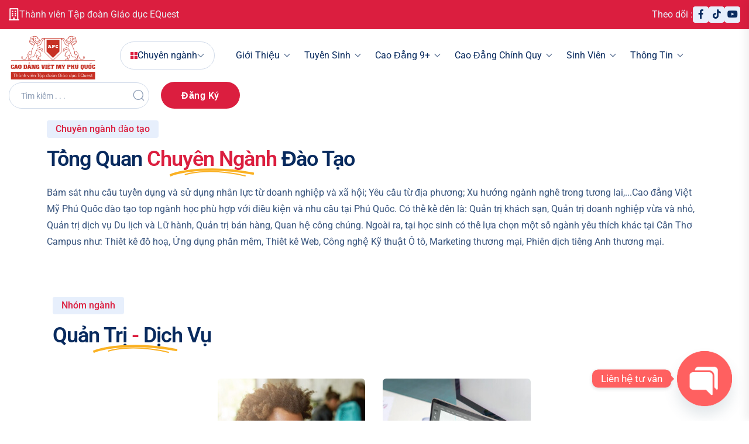

--- FILE ---
content_type: text/html; charset=UTF-8
request_url: https://caodangvietmyphuquoc.edu.vn/chuyen-nganh-dao-tao/
body_size: 24395
content:
<!doctype html><html dir="ltr" lang="vi" prefix="og: https://ogp.me/ns#"><head><meta charset="UTF-8"><meta name="viewport" content="width=device-width, initial-scale=1"><link rel="profile" href="https://gmpg.org/xfn/11"><title>Tổng quan - Cao đẳng Việt Mỹ Phú Quốc xét tuyển 2025</title><meta name="description" content="Chuyên ngành đào tạo Tổng quan Chuyên ngành đào tạo Bám sát nhu cầu tuyển dụng và sử dụng nhân lực từ doanh nghiệp và xã hội; Yêu cầu từ địa phương; Xu hướng ngành nghề trong tương lai,...Cao đẳng Việt Mỹ Phú Quốc đào tạo top ngành học phù hợp với điều kiện và" /><meta name="robots" content="max-image-preview:large" /><link rel="canonical" href="https://caodangvietmyphuquoc.edu.vn/chuyen-nganh-dao-tao/" /><meta name="generator" content="All in One SEO (AIOSEO) 4.5.8" /><meta property="og:locale" content="vi_VN" /><meta property="og:site_name" content="Cao đẳng Việt Mỹ Phú Quốc xét tuyển 2025 - Nhận hồ sơ ngay hôm nay" /><meta property="og:type" content="article" /><meta property="og:title" content="Tổng quan - Cao đẳng Việt Mỹ Phú Quốc xét tuyển 2025" /><meta property="og:description" content="Chuyên ngành đào tạo Tổng quan Chuyên ngành đào tạo Bám sát nhu cầu tuyển dụng và sử dụng nhân lực từ doanh nghiệp và xã hội; Yêu cầu từ địa phương; Xu hướng ngành nghề trong tương lai,...Cao đẳng Việt Mỹ Phú Quốc đào tạo top ngành học phù hợp với điều kiện và" /><meta property="og:url" content="https://caodangvietmyphuquoc.edu.vn/chuyen-nganh-dao-tao/" /><meta property="og:image" content="https://caodangvietmyphuquoc.edu.vn/wp-content/uploads/2024/11/cropped-avtPQ.jpg" /><meta property="og:image:secure_url" content="https://caodangvietmyphuquoc.edu.vn/wp-content/uploads/2024/11/cropped-avtPQ.jpg" /><meta property="article:published_time" content="2023-12-19T06:45:47+00:00" /><meta property="article:modified_time" content="2024-06-20T04:33:04+00:00" /><meta name="twitter:card" content="summary_large_image" /><meta name="twitter:title" content="Tổng quan - Cao đẳng Việt Mỹ Phú Quốc xét tuyển 2025" /><meta name="twitter:description" content="Chuyên ngành đào tạo Tổng quan Chuyên ngành đào tạo Bám sát nhu cầu tuyển dụng và sử dụng nhân lực từ doanh nghiệp và xã hội; Yêu cầu từ địa phương; Xu hướng ngành nghề trong tương lai,...Cao đẳng Việt Mỹ Phú Quốc đào tạo top ngành học phù hợp với điều kiện và" /><meta name="twitter:image" content="https://caodangvietmyphuquoc.edu.vn/wp-content/uploads/2024/11/cropped-avtPQ.jpg" /> <script type="application/ld+json" class="aioseo-schema">{"@context":"https:\/\/schema.org","@graph":[{"@type":"BreadcrumbList","@id":"https:\/\/caodangvietmyphuquoc.edu.vn\/chuyen-nganh-dao-tao\/#breadcrumblist","itemListElement":[{"@type":"ListItem","@id":"https:\/\/caodangvietmyphuquoc.edu.vn\/#listItem","position":1,"name":"Home","item":"https:\/\/caodangvietmyphuquoc.edu.vn\/","nextItem":"https:\/\/caodangvietmyphuquoc.edu.vn\/chuyen-nganh-dao-tao\/#listItem"},{"@type":"ListItem","@id":"https:\/\/caodangvietmyphuquoc.edu.vn\/chuyen-nganh-dao-tao\/#listItem","position":2,"name":"T\u1ed5ng quan","previousItem":"https:\/\/caodangvietmyphuquoc.edu.vn\/#listItem"}]},{"@type":"Organization","@id":"https:\/\/caodangvietmyphuquoc.edu.vn\/#organization","name":"caodangvietmycantho-edu-vn.preview-domain.com","url":"https:\/\/caodangvietmyphuquoc.edu.vn\/","logo":{"@type":"ImageObject","url":"https:\/\/caodangvietmyphuquoc.edu.vn\/wp-content\/uploads\/2024\/11\/cropped-avtPQ.jpg","@id":"https:\/\/caodangvietmyphuquoc.edu.vn\/chuyen-nganh-dao-tao\/#organizationLogo","width":1023,"height":1023,"caption":"Cao \u0111\u1eb3ng Vi\u1ec7t M\u1ef9 Ph\u00fa Qu\u1ed1c"},"image":{"@id":"https:\/\/caodangvietmyphuquoc.edu.vn\/#organizationLogo"}},{"@type":"WebPage","@id":"https:\/\/caodangvietmyphuquoc.edu.vn\/chuyen-nganh-dao-tao\/#webpage","url":"https:\/\/caodangvietmyphuquoc.edu.vn\/chuyen-nganh-dao-tao\/","name":"T\u1ed5ng quan - Cao \u0111\u1eb3ng Vi\u1ec7t M\u1ef9 Ph\u00fa Qu\u1ed1c x\u00e9t tuy\u1ec3n 2025","description":"Chuy\u00ean ng\u00e0nh \u0111\u00e0o t\u1ea1o T\u1ed5ng quan Chuy\u00ean ng\u00e0nh \u0111\u00e0o t\u1ea1o B\u00e1m s\u00e1t nhu c\u1ea7u tuy\u1ec3n d\u1ee5ng v\u00e0 s\u1eed d\u1ee5ng nh\u00e2n l\u1ef1c t\u1eeb doanh nghi\u1ec7p v\u00e0 x\u00e3 h\u1ed9i; Y\u00eau c\u1ea7u t\u1eeb \u0111\u1ecba ph\u01b0\u01a1ng; Xu h\u01b0\u1edbng ng\u00e0nh ngh\u1ec1 trong t\u01b0\u01a1ng lai,...Cao \u0111\u1eb3ng Vi\u1ec7t M\u1ef9 Ph\u00fa Qu\u1ed1c \u0111\u00e0o t\u1ea1o top ng\u00e0nh h\u1ecdc ph\u00f9 h\u1ee3p v\u1edbi \u0111i\u1ec1u ki\u1ec7n v\u00e0","inLanguage":"vi","isPartOf":{"@id":"https:\/\/caodangvietmyphuquoc.edu.vn\/#website"},"breadcrumb":{"@id":"https:\/\/caodangvietmyphuquoc.edu.vn\/chuyen-nganh-dao-tao\/#breadcrumblist"},"datePublished":"2023-12-19T13:45:47+07:00","dateModified":"2024-06-20T11:33:04+07:00"},{"@type":"WebSite","@id":"https:\/\/caodangvietmyphuquoc.edu.vn\/#website","url":"https:\/\/caodangvietmyphuquoc.edu.vn\/","name":"caodangvietmycantho-edu-vn.preview-domain.com","description":"Nh\u1eadn h\u1ed3 s\u01a1 ngay h\u00f4m nay","inLanguage":"vi","publisher":{"@id":"https:\/\/caodangvietmyphuquoc.edu.vn\/#organization"}}]}</script> <link rel='dns-prefetch' href='//www.googletagmanager.com' /><link rel='dns-prefetch' href='//fonts.googleapis.com' /><link rel="alternate" type="application/rss+xml" title="Dòng thông tin Cao đẳng Việt Mỹ Phú Quốc xét tuyển 2025 &raquo;" href="https://caodangvietmyphuquoc.edu.vn/feed/" /><link rel="alternate" type="application/rss+xml" title="Dòng phản hồi Cao đẳng Việt Mỹ Phú Quốc xét tuyển 2025 &raquo;" href="https://caodangvietmyphuquoc.edu.vn/comments/feed/" /><link rel="alternate" type="text/calendar" title="Cao đẳng Việt Mỹ Phú Quốc xét tuyển 2025 &raquo; iCal Feed" href="https://caodangvietmyphuquoc.edu.vn/thong-tin-su-kien/?ical=1" />
 <script data-optimized="1" type="text/javascript">window._wpemojiSettings={"baseUrl":"https:\/\/s.w.org\/images\/core\/emoji\/14.0.0\/72x72\/","ext":".png","svgUrl":"https:\/\/s.w.org\/images\/core\/emoji\/14.0.0\/svg\/","svgExt":".svg","source":{"concatemoji":"https:\/\/caodangvietmyphuquoc.edu.vn\/wp-includes\/js\/wp-emoji-release.min.js?ver=6.4.7"}};
/*! This file is auto-generated */
!function(i,n){var o,s,e;function c(e){try{var t={supportTests:e,timestamp:(new Date).valueOf()};sessionStorage.setItem(o,JSON.stringify(t))}catch(e){}}function p(e,t,n){e.clearRect(0,0,e.canvas.width,e.canvas.height),e.fillText(t,0,0);var t=new Uint32Array(e.getImageData(0,0,e.canvas.width,e.canvas.height).data),r=(e.clearRect(0,0,e.canvas.width,e.canvas.height),e.fillText(n,0,0),new Uint32Array(e.getImageData(0,0,e.canvas.width,e.canvas.height).data));return t.every(function(e,t){return e===r[t]})}function u(e,t,n){switch(t){case"flag":return n(e,"\ud83c\udff3\ufe0f\u200d\u26a7\ufe0f","\ud83c\udff3\ufe0f\u200b\u26a7\ufe0f")?!1:!n(e,"\ud83c\uddfa\ud83c\uddf3","\ud83c\uddfa\u200b\ud83c\uddf3")&&!n(e,"\ud83c\udff4\udb40\udc67\udb40\udc62\udb40\udc65\udb40\udc6e\udb40\udc67\udb40\udc7f","\ud83c\udff4\u200b\udb40\udc67\u200b\udb40\udc62\u200b\udb40\udc65\u200b\udb40\udc6e\u200b\udb40\udc67\u200b\udb40\udc7f");case"emoji":return!n(e,"\ud83e\udef1\ud83c\udffb\u200d\ud83e\udef2\ud83c\udfff","\ud83e\udef1\ud83c\udffb\u200b\ud83e\udef2\ud83c\udfff")}return!1}function f(e,t,n){var r="undefined"!=typeof WorkerGlobalScope&&self instanceof WorkerGlobalScope?new OffscreenCanvas(300,150):i.createElement("canvas"),a=r.getContext("2d",{willReadFrequently:!0}),o=(a.textBaseline="top",a.font="600 32px Arial",{});return e.forEach(function(e){o[e]=t(a,e,n)}),o}function t(e){var t=i.createElement("script");t.src=e,t.defer=!0,i.head.appendChild(t)}"undefined"!=typeof Promise&&(o="wpEmojiSettingsSupports",s=["flag","emoji"],n.supports={everything:!0,everythingExceptFlag:!0},e=new Promise(function(e){i.addEventListener("DOMContentLoaded",e,{once:!0})}),new Promise(function(t){var n=function(){try{var e=JSON.parse(sessionStorage.getItem(o));if("object"==typeof e&&"number"==typeof e.timestamp&&(new Date).valueOf()<e.timestamp+604800&&"object"==typeof e.supportTests)return e.supportTests}catch(e){}return null}();if(!n){if("undefined"!=typeof Worker&&"undefined"!=typeof OffscreenCanvas&&"undefined"!=typeof URL&&URL.createObjectURL&&"undefined"!=typeof Blob)try{var e="postMessage("+f.toString()+"("+[JSON.stringify(s),u.toString(),p.toString()].join(",")+"));",r=new Blob([e],{type:"text/javascript"}),a=new Worker(URL.createObjectURL(r),{name:"wpTestEmojiSupports"});return void(a.onmessage=function(e){c(n=e.data),a.terminate(),t(n)})}catch(e){}c(n=f(s,u,p))}t(n)}).then(function(e){for(var t in e)n.supports[t]=e[t],n.supports.everything=n.supports.everything&&n.supports[t],"flag"!==t&&(n.supports.everythingExceptFlag=n.supports.everythingExceptFlag&&n.supports[t]);n.supports.everythingExceptFlag=n.supports.everythingExceptFlag&&!n.supports.flag,n.DOMReady=!1,n.readyCallback=function(){n.DOMReady=!0}}).then(function(){return e}).then(function(){var e;n.supports.everything||(n.readyCallback(),(e=n.source||{}).concatemoji?t(e.concatemoji):e.wpemoji&&e.twemoji&&(t(e.twemoji),t(e.wpemoji)))}))}((window,document),window._wpemojiSettings)</script> <link data-optimized="2" rel="stylesheet" href="https://caodangvietmyphuquoc.edu.vn/wp-content/litespeed/css/70e41913f89cf8f0fbaaf79983eb2e54.css?ver=36068" /><link rel="preconnect" href="https://fonts.gstatic.com/" crossorigin><script type="text/javascript" src="https://caodangvietmyphuquoc.edu.vn/wp-includes/js/jquery/jquery.min.js?ver=3.7.1" id="jquery-core-js"></script> <script data-optimized="1" type="text/javascript" src="https://caodangvietmyphuquoc.edu.vn/wp-content/litespeed/js/9a557f75f56a5146642e204e9a7118bc.js?ver=df3b0" id="jquery-migrate-js"></script> 
 <script type="text/javascript" src="https://www.googletagmanager.com/gtag/js?id=GT-TQRM6T4D" id="google_gtagjs-js" async></script> <script type="text/javascript" id="google_gtagjs-js-after">/*  */
window.dataLayer = window.dataLayer || [];function gtag(){dataLayer.push(arguments);}
gtag("set","linker",{"domains":["caodangvietmyphuquoc.edu.vn"]});
gtag("js", new Date());
gtag("set", "developer_id.dZTNiMT", true);
gtag("config", "GT-TQRM6T4D");
 window._googlesitekit = window._googlesitekit || {}; window._googlesitekit.throttledEvents = []; window._googlesitekit.gtagEvent = (name, data) => { var key = JSON.stringify( { name, data } ); if ( !! window._googlesitekit.throttledEvents[ key ] ) { return; } window._googlesitekit.throttledEvents[ key ] = true; setTimeout( () => { delete window._googlesitekit.throttledEvents[ key ]; }, 5 ); gtag( "event", name, { ...data, event_source: "site-kit" } ); }; 
/*  */</script> <link rel="https://api.w.org/" href="https://caodangvietmyphuquoc.edu.vn/wp-json/" /><link rel="alternate" type="application/json" href="https://caodangvietmyphuquoc.edu.vn/wp-json/wp/v2/pages/2035" /><link rel="EditURI" type="application/rsd+xml" title="RSD" href="https://caodangvietmyphuquoc.edu.vn/xmlrpc.php?rsd" /><meta name="generator" content="WordPress 6.4.7" /><link rel='shortlink' href='https://caodangvietmyphuquoc.edu.vn/?p=2035' /><link rel="alternate" type="application/json+oembed" href="https://caodangvietmyphuquoc.edu.vn/wp-json/oembed/1.0/embed?url=https%3A%2F%2Fcaodangvietmyphuquoc.edu.vn%2Fchuyen-nganh-dao-tao%2F" /><link rel="alternate" type="text/xml+oembed" href="https://caodangvietmyphuquoc.edu.vn/wp-json/oembed/1.0/embed?url=https%3A%2F%2Fcaodangvietmyphuquoc.edu.vn%2Fchuyen-nganh-dao-tao%2F&#038;format=xml" /><meta name="generator" content="Site Kit by Google 1.170.0" /> <script>(function(w,d,s,l,i){w[l]=w[l]||[];w[l].push({'gtm.start':
new Date().getTime(),event:'gtm.js'});var f=d.getElementsByTagName(s)[0],
j=d.createElement(s),dl=l!='dataLayer'?'&l='+l:'';j.async=true;j.src=
'https://www.googletagmanager.com/gtm.js?id='+i+dl;f.parentNode.insertBefore(j,f);
})(window,document,'script','dataLayer','GTM-5GWXF59N');</script>  <script data-optimized="1" type="text/javascript">document.documentElement.className+=" js"</script> <meta name="tec-api-version" content="v1"><meta name="tec-api-origin" content="https://caodangvietmyphuquoc.edu.vn"><link rel="alternate" href="https://caodangvietmyphuquoc.edu.vn/wp-json/tribe/events/v1/" /><meta name="generator" content="Elementor 3.18.3; features: e_dom_optimization, e_optimized_assets_loading, e_optimized_css_loading, e_font_icon_svg, additional_custom_breakpoints, block_editor_assets_optimize, e_image_loading_optimization; settings: css_print_method-external, google_font-enabled, font_display-swap"><link rel="icon" href="https://caodangvietmyphuquoc.edu.vn/wp-content/uploads/2024/06/cropped-cropped-favicon-32x32.png" sizes="32x32" /><link rel="icon" href="https://caodangvietmyphuquoc.edu.vn/wp-content/uploads/2024/06/cropped-cropped-favicon-192x192.png" sizes="192x192" /><link rel="apple-touch-icon" href="https://caodangvietmyphuquoc.edu.vn/wp-content/uploads/2024/06/cropped-cropped-favicon-180x180.png" /><meta name="msapplication-TileImage" content="https://caodangvietmyphuquoc.edu.vn/wp-content/uploads/2024/06/cropped-cropped-favicon-270x270.png" />
 <script async src="https://www.googletagmanager.com/gtag/js?id=G-7M6GH74K5N"></script> <script>window.dataLayer = window.dataLayer || [];
	  function gtag(){dataLayer.push(arguments);}
	  gtag('js', new Date());

	  gtag('config', 'G-7M6GH74K5N');</script> </head><body class="page-template page-template-elementor_header_footer page page-id-2035 page-parent wp-custom-logo wp-embed-responsive tribe-no-js no-sidebar elementor-default elementor-template-full-width elementor-kit-12 elementor-page elementor-page-2035">
<noscript><iframe src="https://www.googletagmanager.com/ns.html?id=GTM-5GWXF59N"
height="0" width="0" style="display:none;visibility:hidden"></iframe></noscript><div id="preloader"><div class="spinner"><div class="rect1"></div><div class="rect2"></div><div class="rect3"></div><div class="rect4"></div><div class="rect5"></div></div></div>
<button class="scroll__top scroll-to-target" data-target="html">
<i class="tg-flaticon-arrowhead-up"></i>
</button><div id="header-fixed-height" class=""></div><header class="tg-header__style-three"><div class="tg-header__top"><div class="container custom-container"><div class="row justify-content-center"><div class="col-md-6"><ul class="tg-header__top-info list-wrap"><li><i class="far fa-building"></i>
<span>Thành viên Tập đoàn Giáo dục EQuest</span></li></ul></div><div class="col-md-6"><ul class="tg-header__top-social list-wrap"><li>Theo dõi :</li><li>
<a href="https://www.facebook.com/caodangvietmyphuquoc"><i class="fab fa-facebook-f"></i></a></li><li>
<a href="https://www.tiktok.com/@caodangvietmy.phuquoc"><i class="fab fa-tiktok"></i></a></li><li>
<a href="https://www.youtube.com/@caodangvietmycantho"><i class="fab fa-youtube"></i></a></li></ul></div></div></div></div><div id="sticky-header" class="tg-header__area"><div class="container custom-container"><div class="row"><div class="col-12"><div class="mobile-nav-toggler"><i class="tg-flaticon-menu-1"></i></div><div class="tgmenu__wrap"><nav class="tgmenu__nav"><div class="logo">
<a class="main-logo" href="https://caodangvietmyphuquoc.edu.vn/">
<img data-lazyloaded="1" src="[data-uri]" data-src="https://caodangvietmyphuquoc.edu.vn/wp-content/uploads/2024/11/Artboard-1PQ.png" style="max-width: 150px" alt="Logo" /><noscript><img src="https://caodangvietmyphuquoc.edu.vn/wp-content/uploads/2024/11/Artboard-1PQ.png" style="max-width: 150px" alt="Logo" /></noscript>
</a></div><div class="tgmenu__categories d-none d-md-block"><div class="dropdown">
<button class="dropdown-toggle" type="button" id="dropdownMenuButton1" data-bs-toggle="dropdown" aria-expanded="false">
<svg width="12" height="12" viewBox="0 0 12 12" fill="none" xmlns="http://www.w3.org/2000/svg">
<path d="M12 12H6.85714V6.85714H12V12ZM5.14286 12H0V6.85714H5.14286V12ZM12 5.14286H6.85714V0H12V5.14286ZM5.14286 5.14286H0V0H5.14286V5.14286Z" fill="currentcolor" />
</svg>
Chuyên ngành                                        </button><ul id="menu-categories-menu-apc" class="dropdown-menu categories-menu-full"><li itemscope="itemscope" itemtype="https://www.schema.org/SiteNavigationElement" id="menu-item-2068" class="menu-item menu-item-type-post_type menu-item-object-page current-menu-item page_item page-item-2035 current_page_item active menu-item-2068 nav-item"><a title="Tổng quan" href="https://caodangvietmyphuquoc.edu.vn/chuyen-nganh-dao-tao/" class="nav-links">Tổng quan</a></li><li itemscope="itemscope" itemtype="https://www.schema.org/SiteNavigationElement" id="menu-item-2069" class="menu-item menu-item-type-post_type menu-item-object-page menu-item-has-children dropdown has-dropdown menu-item-2069 nav-item"><a title="Du lịch - Khách sạn" href="https://caodangvietmyphuquoc.edu.vn/chuyen-nganh-dao-tao/quan-tri-dich-vu/" class="nav-links">Du lịch &#8211; Khách sạn</a><ul class="sub-menu"  role="menu"><li itemscope="itemscope" itemtype="https://www.schema.org/SiteNavigationElement" id="menu-item-2112" class="menu-item menu-item-type-post_type menu-item-object-page menu-item-2112 nav-item"><a title="Quản trị khách sạn" href="https://caodangvietmyphuquoc.edu.vn/chuyen-nganh-dao-tao/quan-tri-dich-vu/quan-tri-khach-san/" class="dropdown-items">Quản trị khách sạn</a></li><li itemscope="itemscope" itemtype="https://www.schema.org/SiteNavigationElement" id="menu-item-2114" class="menu-item menu-item-type-post_type menu-item-object-page menu-item-2114 nav-item"><a title="Quản trị dịch vụ Du lịch và Lữ hành (Mới)" href="https://caodangvietmyphuquoc.edu.vn/chuyen-nganh-dao-tao/quan-tri-dich-vu/quan-tri-dich-vu-du-lich-va-lu-hanh-moi/" class="dropdown-items">Quản trị dịch vụ Du lịch và Lữ hành (Mới)</a></li></ul></li><li itemscope="itemscope" itemtype="https://www.schema.org/SiteNavigationElement" id="menu-item-2109" class="menu-item menu-item-type-post_type menu-item-object-page menu-item-has-children dropdown has-dropdown menu-item-2109 nav-item"><a title="Quản trị kinh doanh số" href="https://caodangvietmyphuquoc.edu.vn/chuyen-nganh-dao-tao/kinh-doanh-ban-hang/" class="nav-links">Quản trị kinh doanh số</a><ul class="sub-menu"  role="menu"><li itemscope="itemscope" itemtype="https://www.schema.org/SiteNavigationElement" id="menu-item-2119" class="menu-item menu-item-type-post_type menu-item-object-page menu-item-2119 nav-item"><a title="Quản trị bán hàng" href="https://caodangvietmyphuquoc.edu.vn/chuyen-nganh-dao-tao/kinh-doanh-ban-hang/quan-tri-ban-hang/" class="dropdown-items">Quản trị bán hàng</a></li><li itemscope="itemscope" itemtype="https://www.schema.org/SiteNavigationElement" id="menu-item-2121" class="menu-item menu-item-type-post_type menu-item-object-page menu-item-2121 nav-item"><a title="Marketing thương mại" href="https://caodangvietmyphuquoc.edu.vn/chuyen-nganh-dao-tao/quan-tri-truyen-thong-marketing/marketing-thuong-mai/" class="dropdown-items">Marketing thương mại</a></li><li itemscope="itemscope" itemtype="https://www.schema.org/SiteNavigationElement" id="menu-item-2120" class="menu-item menu-item-type-post_type menu-item-object-page menu-item-2120 nav-item"><a title="Quan hệ công chúng" href="https://caodangvietmyphuquoc.edu.vn/chuyen-nganh-dao-tao/quan-tri-truyen-thong-marketing/quan-he-cong-chung/" class="dropdown-items">Quan hệ công chúng</a></li><li itemscope="itemscope" itemtype="https://www.schema.org/SiteNavigationElement" id="menu-item-2113" class="menu-item menu-item-type-post_type menu-item-object-page menu-item-2113 nav-item"><a title="Quản trị doanh nghiệp vừa và nhỏ" href="https://caodangvietmyphuquoc.edu.vn/chuyen-nganh-dao-tao/kinh-doanh-ban-hang/quan-tri-doanh-nghiep-vua-va-nho/" class="dropdown-items">Quản trị doanh nghiệp vừa và nhỏ</a></li></ul></li><li itemscope="itemscope" itemtype="https://www.schema.org/SiteNavigationElement" id="menu-item-2071" class="menu-item menu-item-type-post_type menu-item-object-page menu-item-has-children dropdown has-dropdown menu-item-2071 nav-item"><a title="Công nghệ – Kỹ thuật" href="https://caodangvietmyphuquoc.edu.vn/chuyen-nganh-dao-tao/cong-nghe-ky-thuat/" class="nav-links">Công nghệ – Kỹ thuật</a><ul class="sub-menu"  role="menu"><li itemscope="itemscope" itemtype="https://www.schema.org/SiteNavigationElement" id="menu-item-2116" class="menu-item menu-item-type-post_type menu-item-object-page menu-item-2116 nav-item"><a title="Thiết kế Web" href="https://caodangvietmyphuquoc.edu.vn/chuyen-nganh-dao-tao/cong-nghe-ky-thuat/thiet-ke-web/" class="dropdown-items">Thiết kế Web</a></li><li itemscope="itemscope" itemtype="https://www.schema.org/SiteNavigationElement" id="menu-item-2115" class="menu-item menu-item-type-post_type menu-item-object-page menu-item-2115 nav-item"><a title="Ứng dụng phần mềm" href="https://caodangvietmyphuquoc.edu.vn/chuyen-nganh-dao-tao/cong-nghe-ky-thuat/ung-dung-phan-mem/" class="dropdown-items">Ứng dụng phần mềm</a></li><li itemscope="itemscope" itemtype="https://www.schema.org/SiteNavigationElement" id="menu-item-2117" class="menu-item menu-item-type-post_type menu-item-object-page menu-item-2117 nav-item"><a title="Công nghệ Kỹ thuật ô tô" href="https://caodangvietmyphuquoc.edu.vn/chuyen-nganh-dao-tao/cong-nghe-ky-thuat/cong-nghe-ky-thuat-o-to/" class="dropdown-items">Công nghệ Kỹ thuật ô tô</a></li></ul></li><li itemscope="itemscope" itemtype="https://www.schema.org/SiteNavigationElement" id="menu-item-2070" class="menu-item menu-item-type-post_type menu-item-object-page menu-item-has-children dropdown has-dropdown menu-item-2070 nav-item"><a title="Thiết kế sáng tạo" href="https://caodangvietmyphuquoc.edu.vn/chuyen-nganh-dao-tao/nhom-nganh-thiet-ke/" class="nav-links">Thiết kế sáng tạo</a><ul class="sub-menu"  role="menu"><li itemscope="itemscope" itemtype="https://www.schema.org/SiteNavigationElement" id="menu-item-2111" class="menu-item menu-item-type-post_type menu-item-object-page menu-item-2111 nav-item"><a title="Thiết kế đồ họa" href="https://caodangvietmyphuquoc.edu.vn/chuyen-nganh-dao-tao/nhom-nganh-thiet-ke/thiet-ke-do-hoa/" class="dropdown-items">Thiết kế đồ họa</a></li></ul></li><li itemscope="itemscope" itemtype="https://www.schema.org/SiteNavigationElement" id="menu-item-2072" class="menu-item menu-item-type-post_type menu-item-object-page menu-item-has-children dropdown has-dropdown menu-item-2072 nav-item"><a title="Ngoại ngữ" href="https://caodangvietmyphuquoc.edu.vn/chuyen-nganh-dao-tao/nhom-nganh-ngon-ngu/" class="nav-links">Ngoại ngữ</a><ul class="sub-menu"  role="menu"><li itemscope="itemscope" itemtype="https://www.schema.org/SiteNavigationElement" id="menu-item-2118" class="menu-item menu-item-type-post_type menu-item-object-page menu-item-2118 nav-item"><a title="Phiên dịch Tiếng Anh thương mại" href="https://caodangvietmyphuquoc.edu.vn/chuyen-nganh-dao-tao/nhom-nganh-ngon-ngu/phien-dich-tieng-anh-thuong-mai/" class="dropdown-items">Phiên dịch Tiếng Anh thương mại</a></li></ul></li></ul></div></div><div class="tgmenu__navbar-wrap tgmenu__main-menu d-none d-xl-flex menu-position-left"><ul id="menu-main-menu-apc" class="navigation"><li itemscope="itemscope" itemtype="https://www.schema.org/SiteNavigationElement" id="menu-item-1919" class="menu-item menu-item-type-post_type menu-item-object-page menu-item-has-children dropdown has-dropdown menu-item-1919 nav-item"><a title="Giới thiệu" href="https://caodangvietmyphuquoc.edu.vn/gioi-thieu/" class="nav-links">Giới thiệu</a><ul class="sub-menu"  role="menu"><li itemscope="itemscope" itemtype="https://www.schema.org/SiteNavigationElement" id="menu-item-1923" class="menu-item menu-item-type-post_type menu-item-object-page menu-item-1923 nav-item"><a title="Tập Đoàn Giáo dục EQuest" href="https://caodangvietmyphuquoc.edu.vn/gioi-thieu/tap-doan-giao-duc-equest/" class="dropdown-items">Tập Đoàn Giáo dục EQuest</a></li><li itemscope="itemscope" itemtype="https://www.schema.org/SiteNavigationElement" id="menu-item-1921" class="menu-item menu-item-type-post_type menu-item-object-page menu-item-1921 nav-item"><a title="Cao đẳng Việt Mỹ Phú Quốc" href="https://caodangvietmyphuquoc.edu.vn/gioi-thieu/cao-dang-viet-my-phu-quoc/" class="dropdown-items">Cao đẳng Việt Mỹ Phú Quốc</a></li><li itemscope="itemscope" itemtype="https://www.schema.org/SiteNavigationElement" id="menu-item-1924" class="menu-item menu-item-type-post_type menu-item-object-page menu-item-1924 nav-item"><a title="Ban Lãnh đạo" href="https://caodangvietmyphuquoc.edu.vn/gioi-thieu/ban-lanh-dao/" class="dropdown-items">Ban Lãnh đạo</a></li><li itemscope="itemscope" itemtype="https://www.schema.org/SiteNavigationElement" id="menu-item-1926" class="menu-item menu-item-type-post_type menu-item-object-page menu-item-1926 nav-item"><a title="Cơ sở vật chất" href="https://caodangvietmyphuquoc.edu.vn/gioi-thieu/co-so-vat-chat/" class="dropdown-items">Cơ sở vật chất</a></li><li itemscope="itemscope" itemtype="https://www.schema.org/SiteNavigationElement" id="menu-item-1925" class="menu-item menu-item-type-post_type menu-item-object-page menu-item-1925 nav-item"><a title="Đội ngũ Giảng viên" href="https://caodangvietmyphuquoc.edu.vn/gioi-thieu/doi-ngu-giang-vien/" class="dropdown-items">Đội ngũ Giảng viên</a></li></ul></li><li itemscope="itemscope" itemtype="https://www.schema.org/SiteNavigationElement" id="menu-item-2584" class="menu-item menu-item-type-custom menu-item-object-custom menu-item-has-children dropdown has-dropdown menu-item-2584 nav-item"><a title="Tuyển sinh" href="/tuyen-sinh/thong-tin-tuyen-sinh/" class="nav-links">Tuyển sinh</a><ul class="sub-menu"  role="menu"><li itemscope="itemscope" itemtype="https://www.schema.org/SiteNavigationElement" id="menu-item-2017" class="menu-item menu-item-type-post_type menu-item-object-page menu-item-2017 nav-item"><a title="Thông tin tuyển sinh" href="https://caodangvietmyphuquoc.edu.vn/tuyen-sinh/thong-tin-tuyen-sinh/" class="dropdown-items">Thông tin tuyển sinh</a></li><li itemscope="itemscope" itemtype="https://www.schema.org/SiteNavigationElement" id="menu-item-18354" class="menu-item menu-item-type-post_type menu-item-object-page menu-item-18354 nav-item"><a title="Đăng ký trực tuyến" href="https://caodangvietmyphuquoc.edu.vn/tuyen-sinh/dang-ky-truc-tuyen/" class="dropdown-items">Đăng ký trực tuyến</a></li><li itemscope="itemscope" itemtype="https://www.schema.org/SiteNavigationElement" id="menu-item-18817" class="menu-item menu-item-type-post_type menu-item-object-page menu-item-18817 nav-item"><a title="Chứng chỉ ngắn hạn" href="https://caodangvietmyphuquoc.edu.vn/chung-chi-ngan-han/" class="dropdown-items">Chứng chỉ ngắn hạn</a></li><li itemscope="itemscope" itemtype="https://www.schema.org/SiteNavigationElement" id="menu-item-2014" class="menu-item menu-item-type-post_type menu-item-object-page menu-item-2014 nav-item"><a title="Trắc nghiệm hướng nghiệp" href="https://caodangvietmyphuquoc.edu.vn/tuyen-sinh/trac-nghiem-huong-nghiep/" class="dropdown-items">Trắc nghiệm hướng nghiệp</a></li><li itemscope="itemscope" itemtype="https://www.schema.org/SiteNavigationElement" id="menu-item-2021" class="menu-item menu-item-type-post_type menu-item-object-page menu-item-2021 nav-item"><a title="Hồ sơ nhập học" href="https://caodangvietmyphuquoc.edu.vn/tuyen-sinh/ho-so-nhap-hoc/" class="dropdown-items">Hồ sơ nhập học</a></li><li itemscope="itemscope" itemtype="https://www.schema.org/SiteNavigationElement" id="menu-item-2018" class="menu-item menu-item-type-post_type menu-item-object-page menu-item-2018 nav-item"><a title="Câu hỏi thường gặp" href="https://caodangvietmyphuquoc.edu.vn/tuyen-sinh/cau-hoi-thuong-gap/" class="dropdown-items">Câu hỏi thường gặp</a></li></ul></li><li itemscope="itemscope" itemtype="https://www.schema.org/SiteNavigationElement" id="menu-item-2237" class="menu-item menu-item-type-post_type menu-item-object-page menu-item-has-children dropdown has-dropdown menu-item-2237 nav-item"><a title="Cao đẳng 9+" href="https://caodangvietmyphuquoc.edu.vn/cao-dang-9/" class="nav-links">Cao đẳng 9+</a><ul class="sub-menu"  role="menu"><li itemscope="itemscope" itemtype="https://www.schema.org/SiteNavigationElement" id="menu-item-3418" class="menu-item menu-item-type-custom menu-item-object-custom menu-item-3418 nav-item"><a title="Đăng ký trực tuyến" href="https://tuyensinh.caodangvietmyphuquoc.edu.vn/" class="dropdown-items">Đăng ký trực tuyến</a></li><li itemscope="itemscope" itemtype="https://www.schema.org/SiteNavigationElement" id="menu-item-2244" class="menu-item menu-item-type-post_type menu-item-object-page menu-item-has-children dropdown has-dropdown menu-item-2244 nav-item"><a title="Ngành đào tạo" href="https://caodangvietmyphuquoc.edu.vn/cao-dang-9/nganh-dao-tao/" class="dropdown-items">Ngành đào tạo</a><ul class="sub-menu"  role="menu"><li itemscope="itemscope" itemtype="https://www.schema.org/SiteNavigationElement" id="menu-item-2348" class="menu-item menu-item-type-post_type menu-item-object-page menu-item-2348 nav-item"><a title="Quản trị khách sạn" href="https://caodangvietmyphuquoc.edu.vn/chuyen-nganh-dao-tao/quan-tri-dich-vu/quan-tri-khach-san/" class="dropdown-items">Quản trị khách sạn</a></li><li itemscope="itemscope" itemtype="https://www.schema.org/SiteNavigationElement" id="menu-item-2342" class="menu-item menu-item-type-post_type menu-item-object-page menu-item-2342 nav-item"><a title="Quan hệ công chúng" href="https://caodangvietmyphuquoc.edu.vn/chuyen-nganh-dao-tao/quan-tri-truyen-thong-marketing/quan-he-cong-chung/" class="dropdown-items">Quan hệ công chúng</a></li><li itemscope="itemscope" itemtype="https://www.schema.org/SiteNavigationElement" id="menu-item-18200" class="menu-item menu-item-type-post_type menu-item-object-page menu-item-18200 nav-item"><a title="Quản trị doanh nghiệp vừa và nhỏ" href="https://caodangvietmyphuquoc.edu.vn/chuyen-nganh-dao-tao/kinh-doanh-ban-hang/quan-tri-doanh-nghiep-vua-va-nho/" class="dropdown-items">Quản trị doanh nghiệp vừa và nhỏ</a></li><li itemscope="itemscope" itemtype="https://www.schema.org/SiteNavigationElement" id="menu-item-2346" class="menu-item menu-item-type-post_type menu-item-object-page menu-item-2346 nav-item"><a title="Du lịch Lữ hành" href="https://caodangvietmyphuquoc.edu.vn/chuyen-nganh-dao-tao/quan-tri-dich-vu/quan-tri-dich-vu-du-lich-va-lu-hanh-moi/" class="dropdown-items">Du lịch Lữ hành</a></li><li itemscope="itemscope" itemtype="https://www.schema.org/SiteNavigationElement" id="menu-item-2336" class="menu-item menu-item-type-post_type menu-item-object-page menu-item-2336 nav-item"><a title="Thiết kế Web (Cần Thơ)" href="https://caodangvietmyphuquoc.edu.vn/chuyen-nganh-dao-tao/cong-nghe-ky-thuat/thiet-ke-web/" class="dropdown-items">Thiết kế Web (Cần Thơ)</a></li><li itemscope="itemscope" itemtype="https://www.schema.org/SiteNavigationElement" id="menu-item-2334" class="menu-item menu-item-type-post_type menu-item-object-page menu-item-2334 nav-item"><a title="Thiết kế đồ họa (Cần Thơ)" href="https://caodangvietmyphuquoc.edu.vn/chuyen-nganh-dao-tao/nhom-nganh-thiet-ke/thiet-ke-do-hoa/" class="dropdown-items">Thiết kế đồ họa (Cần Thơ)</a></li><li itemscope="itemscope" itemtype="https://www.schema.org/SiteNavigationElement" id="menu-item-2337" class="menu-item menu-item-type-post_type menu-item-object-page menu-item-2337 nav-item"><a title="Ứng dụng phần mềm (Cần Thơ)" href="https://caodangvietmyphuquoc.edu.vn/chuyen-nganh-dao-tao/cong-nghe-ky-thuat/ung-dung-phan-mem/" class="dropdown-items">Ứng dụng phần mềm (Cần Thơ)</a></li><li itemscope="itemscope" itemtype="https://www.schema.org/SiteNavigationElement" id="menu-item-2341" class="menu-item menu-item-type-post_type menu-item-object-page menu-item-2341 nav-item"><a title="Marketing thương mại (Cần Thơ)" href="https://caodangvietmyphuquoc.edu.vn/chuyen-nganh-dao-tao/quan-tri-truyen-thong-marketing/marketing-thuong-mai/" class="dropdown-items">Marketing thương mại (Cần Thơ)</a></li><li itemscope="itemscope" itemtype="https://www.schema.org/SiteNavigationElement" id="menu-item-2333" class="menu-item menu-item-type-post_type menu-item-object-page menu-item-2333 nav-item"><a title="Công nghệ Kỹ thuật ô tô (Cần Thơ)" href="https://caodangvietmyphuquoc.edu.vn/chuyen-nganh-dao-tao/cong-nghe-ky-thuat/cong-nghe-ky-thuat-o-to/" class="dropdown-items">Công nghệ Kỹ thuật ô tô (Cần Thơ)</a></li></ul></li><li itemscope="itemscope" itemtype="https://www.schema.org/SiteNavigationElement" id="menu-item-2240" class="menu-item menu-item-type-post_type menu-item-object-page menu-item-2240 nav-item"><a title="Lợi thế" href="https://caodangvietmyphuquoc.edu.vn/cao-dang-9/loi-the/" class="dropdown-items">Lợi thế</a></li><li itemscope="itemscope" itemtype="https://www.schema.org/SiteNavigationElement" id="menu-item-2239" class="menu-item menu-item-type-post_type menu-item-object-page menu-item-2239 nav-item"><a title="Học phí" href="https://caodangvietmyphuquoc.edu.vn/cao-dang-9/hoc-phi/" class="dropdown-items">Học phí</a></li><li itemscope="itemscope" itemtype="https://www.schema.org/SiteNavigationElement" id="menu-item-2245" class="menu-item menu-item-type-post_type menu-item-object-page menu-item-2245 nav-item"><a title="Hồ sơ nhập học" href="https://caodangvietmyphuquoc.edu.vn/tuyen-sinh/ho-so-nhap-hoc/" class="dropdown-items">Hồ sơ nhập học</a></li></ul></li><li itemscope="itemscope" itemtype="https://www.schema.org/SiteNavigationElement" id="menu-item-2246" class="menu-item menu-item-type-post_type menu-item-object-page menu-item-has-children dropdown has-dropdown menu-item-2246 nav-item"><a title="Cao đẳng chính quy" href="https://caodangvietmyphuquoc.edu.vn/cao-dang-chinh-quy/" class="nav-links">Cao đẳng chính quy</a><ul class="sub-menu"  role="menu"><li itemscope="itemscope" itemtype="https://www.schema.org/SiteNavigationElement" id="menu-item-3419" class="menu-item menu-item-type-custom menu-item-object-custom menu-item-3419 nav-item"><a title="Đăng ký trực tuyến" href="https://tuyensinh.caodangvietmyphuquoc.edu.vn/" class="dropdown-items">Đăng ký trực tuyến</a></li><li itemscope="itemscope" itemtype="https://www.schema.org/SiteNavigationElement" id="menu-item-2249" class="menu-item menu-item-type-post_type menu-item-object-page menu-item-has-children dropdown has-dropdown menu-item-2249 nav-item"><a title="Ngành đào tạo" href="https://caodangvietmyphuquoc.edu.vn/cao-dang-chinh-quy/nganh-dao-tao/" class="dropdown-items">Ngành đào tạo</a><ul class="sub-menu"  role="menu"><li itemscope="itemscope" itemtype="https://www.schema.org/SiteNavigationElement" id="menu-item-18818" class="menu-item menu-item-type-post_type menu-item-object-page menu-item-18818 nav-item"><a title="Nhóm kỹ năng" href="https://caodangvietmyphuquoc.edu.vn/nhom-ky-nang/" class="dropdown-items">Nhóm kỹ năng</a></li><li itemscope="itemscope" itemtype="https://www.schema.org/SiteNavigationElement" id="menu-item-2357" class="menu-item menu-item-type-post_type menu-item-object-page menu-item-2357 nav-item"><a title="Quản trị khách sạn" href="https://caodangvietmyphuquoc.edu.vn/chuyen-nganh-dao-tao/quan-tri-dich-vu/quan-tri-khach-san/" class="dropdown-items">Quản trị khách sạn</a></li><li itemscope="itemscope" itemtype="https://www.schema.org/SiteNavigationElement" id="menu-item-2351" class="menu-item menu-item-type-post_type menu-item-object-page menu-item-2351 nav-item"><a title="Quan hệ công chúng" href="https://caodangvietmyphuquoc.edu.vn/chuyen-nganh-dao-tao/quan-tri-truyen-thong-marketing/quan-he-cong-chung/" class="dropdown-items">Quan hệ công chúng</a></li><li itemscope="itemscope" itemtype="https://www.schema.org/SiteNavigationElement" id="menu-item-2353" class="menu-item menu-item-type-post_type menu-item-object-page menu-item-2353 nav-item"><a title="Quản trị bán hàng" href="https://caodangvietmyphuquoc.edu.vn/chuyen-nganh-dao-tao/kinh-doanh-ban-hang/quan-tri-ban-hang/" class="dropdown-items">Quản trị bán hàng</a></li><li itemscope="itemscope" itemtype="https://www.schema.org/SiteNavigationElement" id="menu-item-2347" class="menu-item menu-item-type-post_type menu-item-object-page menu-item-2347 nav-item"><a title="Quản trị doanh nghiệp vừa và nhỏ" href="https://caodangvietmyphuquoc.edu.vn/chuyen-nganh-dao-tao/kinh-doanh-ban-hang/quan-tri-doanh-nghiep-vua-va-nho/" class="dropdown-items">Quản trị doanh nghiệp vừa và nhỏ</a></li><li itemscope="itemscope" itemtype="https://www.schema.org/SiteNavigationElement" id="menu-item-2355" class="menu-item menu-item-type-post_type menu-item-object-page menu-item-2355 nav-item"><a title="Quản trị dịch vụ Du lịch và Lữ hành" href="https://caodangvietmyphuquoc.edu.vn/chuyen-nganh-dao-tao/quan-tri-dich-vu/quan-tri-dich-vu-du-lich-va-lu-hanh-moi/" class="dropdown-items">Quản trị dịch vụ Du lịch và Lữ hành</a></li><li itemscope="itemscope" itemtype="https://www.schema.org/SiteNavigationElement" id="menu-item-2338" class="menu-item menu-item-type-post_type menu-item-object-page menu-item-2338 nav-item"><a title="Thiết kế Web (Cần Thơ)" href="https://caodangvietmyphuquoc.edu.vn/chuyen-nganh-dao-tao/cong-nghe-ky-thuat/thiet-ke-web/" class="dropdown-items">Thiết kế Web (Cần Thơ)</a></li><li itemscope="itemscope" itemtype="https://www.schema.org/SiteNavigationElement" id="menu-item-2358" class="menu-item menu-item-type-post_type menu-item-object-page menu-item-2358 nav-item"><a title="Thiết kế đồ họa (Cần Thơ)" href="https://caodangvietmyphuquoc.edu.vn/chuyen-nganh-dao-tao/nhom-nganh-thiet-ke/thiet-ke-do-hoa/" class="dropdown-items">Thiết kế đồ họa (Cần Thơ)</a></li><li itemscope="itemscope" itemtype="https://www.schema.org/SiteNavigationElement" id="menu-item-2339" class="menu-item menu-item-type-post_type menu-item-object-page menu-item-2339 nav-item"><a title="Ứng dụng phần mềm (Cần Thơ)" href="https://caodangvietmyphuquoc.edu.vn/chuyen-nganh-dao-tao/cong-nghe-ky-thuat/ung-dung-phan-mem/" class="dropdown-items">Ứng dụng phần mềm (Cần Thơ)</a></li><li itemscope="itemscope" itemtype="https://www.schema.org/SiteNavigationElement" id="menu-item-2350" class="menu-item menu-item-type-post_type menu-item-object-page menu-item-2350 nav-item"><a title="Marketing thương mại (Cần Thơ)" href="https://caodangvietmyphuquoc.edu.vn/chuyen-nganh-dao-tao/quan-tri-truyen-thong-marketing/marketing-thuong-mai/" class="dropdown-items">Marketing thương mại (Cần Thơ)</a></li><li itemscope="itemscope" itemtype="https://www.schema.org/SiteNavigationElement" id="menu-item-2340" class="menu-item menu-item-type-post_type menu-item-object-page menu-item-2340 nav-item"><a title="Công nghệ Kỹ thuật ô tô (Cần Thơ)" href="https://caodangvietmyphuquoc.edu.vn/chuyen-nganh-dao-tao/cong-nghe-ky-thuat/cong-nghe-ky-thuat-o-to/" class="dropdown-items">Công nghệ Kỹ thuật ô tô (Cần Thơ)</a></li><li itemscope="itemscope" itemtype="https://www.schema.org/SiteNavigationElement" id="menu-item-2343" class="menu-item menu-item-type-post_type menu-item-object-page menu-item-2343 nav-item"><a title="Phiên dịch Tiếng Anh thương mại (Cần Thơ)" href="https://caodangvietmyphuquoc.edu.vn/chuyen-nganh-dao-tao/nhom-nganh-ngon-ngu/phien-dich-tieng-anh-thuong-mai/" class="dropdown-items">Phiên dịch Tiếng Anh thương mại (Cần Thơ)</a></li></ul></li><li itemscope="itemscope" itemtype="https://www.schema.org/SiteNavigationElement" id="menu-item-2248" class="menu-item menu-item-type-post_type menu-item-object-page menu-item-2248 nav-item"><a title="Lợi thế" href="https://caodangvietmyphuquoc.edu.vn/cao-dang-chinh-quy/loi-the/" class="dropdown-items">Lợi thế</a></li><li itemscope="itemscope" itemtype="https://www.schema.org/SiteNavigationElement" id="menu-item-2247" class="menu-item menu-item-type-post_type menu-item-object-page menu-item-2247 nav-item"><a title="Học phí" href="https://caodangvietmyphuquoc.edu.vn/cao-dang-chinh-quy/hoc-phi/" class="dropdown-items">Học phí</a></li><li itemscope="itemscope" itemtype="https://www.schema.org/SiteNavigationElement" id="menu-item-2251" class="menu-item menu-item-type-post_type menu-item-object-page menu-item-2251 nav-item"><a title="Hồ sơ nhập học" href="https://caodangvietmyphuquoc.edu.vn/tuyen-sinh/ho-so-nhap-hoc/" class="dropdown-items">Hồ sơ nhập học</a></li><li itemscope="itemscope" itemtype="https://www.schema.org/SiteNavigationElement" id="menu-item-3374" class="menu-item menu-item-type-custom menu-item-object-custom menu-item-3374 nav-item"><a title="Tính điểm thi tốt nghiệp THPT" href="https://cachtinhdiemthithpt2024.caodangvietmyphuquoc.edu.vn" class="dropdown-items">Tính điểm thi tốt nghiệp THPT</a></li></ul></li><li itemscope="itemscope" itemtype="https://www.schema.org/SiteNavigationElement" id="menu-item-2260" class="menu-item menu-item-type-post_type menu-item-object-page menu-item-has-children dropdown has-dropdown menu-item-2260 nav-item"><a title="Sinh viên" href="https://caodangvietmyphuquoc.edu.vn/sinh-vien/" class="nav-links">Sinh viên</a><ul class="sub-menu"  role="menu"><li itemscope="itemscope" itemtype="https://www.schema.org/SiteNavigationElement" id="menu-item-2263" class="menu-item menu-item-type-post_type menu-item-object-page menu-item-2263 nav-item"><a title="Việc làm" href="https://caodangvietmyphuquoc.edu.vn/sinh-vien/co-hoi-viec-lam/" class="dropdown-items">Việc làm</a></li><li itemscope="itemscope" itemtype="https://www.schema.org/SiteNavigationElement" id="menu-item-2261" class="menu-item menu-item-type-post_type menu-item-object-page menu-item-2261 nav-item"><a title="Thông báo" href="https://caodangvietmyphuquoc.edu.vn/sinh-vien/thong-bao/" class="dropdown-items">Thông báo</a></li><li itemscope="itemscope" itemtype="https://www.schema.org/SiteNavigationElement" id="menu-item-2264" class="menu-item menu-item-type-post_type menu-item-object-page menu-item-2264 nav-item"><a title="Chuẩn đầu ra" href="https://caodangvietmyphuquoc.edu.vn/sinh-vien/chuan-dau-ra/" class="dropdown-items">Chuẩn đầu ra</a></li><li itemscope="itemscope" itemtype="https://www.schema.org/SiteNavigationElement" id="menu-item-2901" class="menu-item menu-item-type-custom menu-item-object-custom menu-item-2901 nav-item"><a title="TKB và Lịch học" href="https://ums.caodangvietmycantho.edu.vn/" class="dropdown-items">TKB và Lịch học</a></li><li itemscope="itemscope" itemtype="https://www.schema.org/SiteNavigationElement" id="menu-item-2259" class="menu-item menu-item-type-post_type menu-item-object-page menu-item-2259 nav-item"><a title="Hoạt động sinh viên" href="https://caodangvietmyphuquoc.edu.vn/sinh-vien/hinh-anh-hoat-dong/" class="dropdown-items">Hoạt động sinh viên</a></li></ul></li><li itemscope="itemscope" itemtype="https://www.schema.org/SiteNavigationElement" id="menu-item-2266" class="menu-item menu-item-type-post_type menu-item-object-page menu-item-has-children dropdown has-dropdown menu-item-2266 nav-item"><a title="Thông tin" href="https://caodangvietmyphuquoc.edu.vn/thong-tin/" class="nav-links">Thông tin</a><ul class="sub-menu"  role="menu"><li itemscope="itemscope" itemtype="https://www.schema.org/SiteNavigationElement" id="menu-item-2764" class="menu-item menu-item-type-custom menu-item-object-custom menu-item-2764 nav-item"><a title="Tin tức" href="/thong-tin/bai-viet/" class="dropdown-items">Tin tức</a></li><li itemscope="itemscope" itemtype="https://www.schema.org/SiteNavigationElement" id="menu-item-2457" class="menu-item menu-item-type-custom menu-item-object-custom menu-item-2457 nav-item"><a title="Sự kiện" href="/thong-tin-su-kien/" class="dropdown-items">Sự kiện</a></li><li itemscope="itemscope" itemtype="https://www.schema.org/SiteNavigationElement" id="menu-item-2270" class="menu-item menu-item-type-post_type menu-item-object-page menu-item-2270 nav-item"><a title="Liên hệ" href="https://caodangvietmyphuquoc.edu.vn/thong-tin/lien-he/" class="dropdown-items">Liên hệ</a></li><li itemscope="itemscope" itemtype="https://www.schema.org/SiteNavigationElement" id="menu-item-2269" class="menu-item menu-item-type-post_type menu-item-object-page menu-item-2269 nav-item"><a title="Truyền thông nói về chúng tôi" href="https://caodangvietmyphuquoc.edu.vn/thong-tin/truyen-thong/" class="dropdown-items">Truyền thông nói về chúng tôi</a></li></ul></li></ul></div><div class="tgmenu__search-bar"><form action="https://caodangvietmyphuquoc.edu.vn/" method="get">
<input type="text" value="" name="s" id="s" class="search-course-input" placeholder="Tìm kiếm . . ." />
<input type="hidden" name="post_type" value="courses">
<button type="submit"><i class="flaticon-searching"></i></button></form></div><div class="tgmenu__action"><ul class="list-wrap"><li class="header-btn">
<a href="https://tuyensinh.caodangvietmyphuquoc.edu.vn/" class="btn">Đăng ký</a></li></ul></div></nav></div><div class="tgmobile__menu"><nav class="tgmobile__menu-box"><div class="close-btn"><i class="tg-flaticon-close-1"></i></div><div class="nav-logo">
<a class="main-logo" href="https://caodangvietmyphuquoc.edu.vn/">
<img src="" height="auto" width="150px" alt="Logo" />
</a></div><div class="tgmobile__search"><form method="get" action="https://caodangvietmyphuquoc.edu.vn/">
<input type="text" name="s" value="" placeholder="Search here...">
<button type="submit"><i class="fas fa-search"></i></button></form></div><div class="tgmobile__menu-outer"></div><div class="tgmenu__action"><ul class="list-wrap"><li class="header-btn login-btn">
<a href="http://Đăng%20ký" class="btn">Đăng ký</a></li><li class="header-btn">
<a href="http://Đăng%20ký" class="btn">Đăng ký</a></li></ul></div><div class="social-links"><ul class="clearfix"><li class="facebook">
<a href="http://Đăng%20ký"><i class="fab fa-facebook-f"></i></a></li></ul></div></nav></div><div class="tgmobile__menu-backdrop"></div></div></div></div></div></header><main class="main-area fix"><div data-elementor-type="wp-page" data-elementor-id="2035" class="elementor elementor-2035"><div class="elementor-element elementor-element-ebcd991 e-flex e-con-boxed e-con e-parent" data-id="ebcd991" data-element_type="container" data-settings="{&quot;content_width&quot;:&quot;boxed&quot;}" data-core-v316-plus="true"><div class="e-con-inner"><div class="elementor-element elementor-element-dad65ca e-flex e-con-boxed e-con e-child" data-id="dad65ca" data-element_type="container" data-settings="{&quot;content_width&quot;:&quot;boxed&quot;}"><div class="e-con-inner"><div class="elementor-element elementor-element-2124dc2 elementor-widget elementor-widget-section-head-two" data-id="2124dc2" data-element_type="widget" data-widget_type="section-head-two.default"><div class="elementor-widget-container"><div class="section__title text-left">
<span class="sub-title">Chuyên ngành đào tạo</span><h2 class="title tg-svg">Tổng quan <span class="position-relative"><span class="svg-icon" id="svg-2254485272" data-svg-icon="https://caodangvietmyphuquoc.edu.vn/wp-content/themes/eduvalt/assets/img/icons/title_shape.svg"></span>Chuyên ngành</span> đào tạo</h2><p class="desc">Bám sát nhu cầu tuyển dụng và sử dụng nhân lực từ doanh nghiệp và xã hội; Yêu cầu từ địa phương; Xu hướng ngành nghề trong tương lai,...Cao đẳng Việt Mỹ Phú Quốc đào tạo top ngành học phù hợp với điều kiện và nhu cầu tại Phú Quốc. Có thể kể đến là: Quản trị khách sạn, Quản trị doanh nghiệp vừa và nhỏ, Quản trị dịch vụ Du lịch và Lữ hành, Quản trị bán hàng, Quan hệ công chúng. Ngoài ra, tại học sinh có thể lựa chọn một số ngành yêu thích khác tại Cần Thơ Campus như: Thiết kế đồ hoạ, Ứng dụng phần mềm, Thiết kế Web, Công nghệ Kỹ thuật Ô tô, Marketing thương mại, Phiên dịch tiếng Anh thương mại.</p></div></div></div></div></div></div></div><section class="elementor-section elementor-top-section elementor-element elementor-element-44d61f2 elementor-section-boxed elementor-section-height-default elementor-section-height-default" data-id="44d61f2" data-element_type="section"><div class="elementor-container elementor-column-gap-default"><div class="elementor-column elementor-col-100 elementor-top-column elementor-element elementor-element-4ed60ec" data-id="4ed60ec" data-element_type="column"><div class="elementor-widget-wrap elementor-element-populated"><div class="elementor-element elementor-element-80abfd1 elementor-widget__width-initial elementor-absolute elementor-hidden-mobile elementor-widget elementor-widget-eduvalt-shape" data-id="80abfd1" data-element_type="widget" data-settings="{&quot;_position&quot;:&quot;absolute&quot;}" data-widget_type="eduvalt-shape.default"><div class="elementor-widget-container">
<img data-lazyloaded="1" src="[data-uri]" decoding="async" class="object rotateme" data-src="https://ifingerstudio.com/eduvalt/wp-content/uploads/2023/07/categories_shape04.svg" width="97" alt="Object"><noscript><img decoding="async" class="object rotateme" src="https://ifingerstudio.com/eduvalt/wp-content/uploads/2023/07/categories_shape04.svg" width="97" alt="Object"></noscript></div></div><section class="elementor-section elementor-inner-section elementor-element elementor-element-753a4b7 elementor-section-boxed elementor-section-height-default elementor-section-height-default" data-id="753a4b7" data-element_type="section"><div class="elementor-container elementor-column-gap-default"><div class="elementor-column elementor-col-100 elementor-inner-column elementor-element elementor-element-fb019e1" data-id="fb019e1" data-element_type="column"><div class="elementor-widget-wrap elementor-element-populated"><div class="elementor-element elementor-element-d38b3eb elementor-widget elementor-widget-section-head-two" data-id="d38b3eb" data-element_type="widget" data-widget_type="section-head-two.default"><div class="elementor-widget-container"><div class="section__title text-left">
<span class="sub-title">Nhóm ngành</span><h2 class="title tg-svg">Quản trị <span class="position-relative"><span class="svg-icon" id="svg-2447694964" data-svg-icon="https://caodangvietmyphuquoc.edu.vn/wp-content/themes/eduvalt/assets/img/icons/title_shape.svg"></span>-</span> Dịch vụ</h2></div></div></div></div></div></div></section><section class="elementor-section elementor-inner-section elementor-element elementor-element-60ff616 elementor-section-boxed elementor-section-height-default elementor-section-height-default" data-id="60ff616" data-element_type="section"><div class="elementor-container elementor-column-gap-default"><div class="elementor-column elementor-col-100 elementor-inner-column elementor-element elementor-element-a0b1b2d" data-id="a0b1b2d" data-element_type="column"><div class="elementor-widget-wrap elementor-element-populated"><div class="elementor-element elementor-element-ea790c5 elementor-widget__width-initial elementor-widget elementor-widget-working-steps" data-id="ea790c5" data-element_type="widget" data-widget_type="working-steps.default"><div class="elementor-widget-container"><div class="row justify-content-center row-cols-1 row-cols-sm-2 row-cols-lg-3 row-cols-xl-4"><div class="col"><div class="categories__item-three">
<a href="/chuyen-nganh-dao-tao/quan-tri-dich-vu/quan-tri-khach-san/"><div class="thumb">
<img data-lazyloaded="1" src="[data-uri]" decoding="async" data-src="https://ifingerstudio.com/eduvalt/wp-content/uploads/2023/07/cat03.jpg"><noscript><img decoding="async" src="https://ifingerstudio.com/eduvalt/wp-content/uploads/2023/07/cat03.jpg"></noscript></div><div class="info"><div class="list"><span class="courses">Ngành</span></div><div class="list"><span class="name">Quản trị Khách sạn</span></div></div>
</a></div></div><div class="col"><div class="categories__item-three">
<a href="/chuyen-nganh-dao-tao/quan-tri-dich-vu/quan-tri-dich-vu-du-lich-va-lu-hanh-moi/"><div class="thumb">
<img data-lazyloaded="1" src="[data-uri]" decoding="async" data-src="https://ifingerstudio.com/eduvalt/wp-content/uploads/2023/07/cat01.jpg"><noscript><img decoding="async" src="https://ifingerstudio.com/eduvalt/wp-content/uploads/2023/07/cat01.jpg"></noscript></div><div class="info"><div class="list"><span class="courses">Ngành</span></div><div class="list"><span class="name">Quản trị dịch vụ Du lịch và Lữ hành (mới)</span></div></div>
</a></div></div></div></div></div><div class="elementor-element elementor-element-38d1e0e elementor-widget__width-initial elementor-absolute elementor-hidden-mobile elementor-widget elementor-widget-image" data-id="38d1e0e" data-element_type="widget" data-settings="{&quot;_position&quot;:&quot;absolute&quot;}" data-widget_type="image.default"><div class="elementor-widget-container">
<img data-lazyloaded="1" src="[data-uri]" decoding="async" width="196" height="160" data-src="https://caodangvietmyphuquoc.edu.vn/wp-content/uploads/2023/07/categories_shape02-1.png" class="attachment-full size-full wp-image-1222" alt="" /><noscript><img decoding="async" width="196" height="160" src="https://caodangvietmyphuquoc.edu.vn/wp-content/uploads/2023/07/categories_shape02-1.png" class="attachment-full size-full wp-image-1222" alt="" /></noscript></div></div></div></div></div></section></div></div></div></section><section class="elementor-section elementor-top-section elementor-element elementor-element-230ddc3 elementor-section-boxed elementor-section-height-default elementor-section-height-default" data-id="230ddc3" data-element_type="section" data-settings="{&quot;background_background&quot;:&quot;classic&quot;}"><div class="elementor-container elementor-column-gap-default"><div class="elementor-column elementor-col-100 elementor-top-column elementor-element elementor-element-ab56af1" data-id="ab56af1" data-element_type="column"><div class="elementor-widget-wrap elementor-element-populated"><div class="elementor-element elementor-element-e9af68c elementor-widget__width-initial elementor-absolute elementor-hidden-mobile elementor-widget elementor-widget-eduvalt-shape" data-id="e9af68c" data-element_type="widget" data-settings="{&quot;_position&quot;:&quot;absolute&quot;}" data-widget_type="eduvalt-shape.default"><div class="elementor-widget-container">
<img data-lazyloaded="1" src="[data-uri]" decoding="async" class="object rotateme" data-src="https://ifingerstudio.com/eduvalt/wp-content/uploads/2023/07/categories_shape04.svg" width="97" alt="Object"><noscript><img decoding="async" class="object rotateme" src="https://ifingerstudio.com/eduvalt/wp-content/uploads/2023/07/categories_shape04.svg" width="97" alt="Object"></noscript></div></div><section class="elementor-section elementor-inner-section elementor-element elementor-element-4b10541 elementor-section-boxed elementor-section-height-default elementor-section-height-default" data-id="4b10541" data-element_type="section"><div class="elementor-container elementor-column-gap-default"><div class="elementor-column elementor-col-100 elementor-inner-column elementor-element elementor-element-373f6d2" data-id="373f6d2" data-element_type="column"><div class="elementor-widget-wrap elementor-element-populated"><div class="elementor-element elementor-element-75fc501 elementor-widget elementor-widget-section-head-two" data-id="75fc501" data-element_type="widget" data-widget_type="section-head-two.default"><div class="elementor-widget-container"><div class="section__title text-left">
<span class="sub-title">Nhóm ngành</span><h2 class="title tg-svg">Thiết kế <span class="position-relative"><span class="svg-icon" id="svg-2569245312" data-svg-icon="https://caodangvietmyphuquoc.edu.vn/wp-content/themes/eduvalt/assets/img/icons/title_shape.svg"></span>-</span> Sáng tạo</h2></div></div></div></div></div></div></section><section class="elementor-section elementor-inner-section elementor-element elementor-element-2899d0d elementor-section-boxed elementor-section-height-default elementor-section-height-default" data-id="2899d0d" data-element_type="section"><div class="elementor-container elementor-column-gap-default"><div class="elementor-column elementor-col-100 elementor-inner-column elementor-element elementor-element-437d903" data-id="437d903" data-element_type="column"><div class="elementor-widget-wrap elementor-element-populated"><div class="elementor-element elementor-element-c88ff74 elementor-widget elementor-widget-working-steps" data-id="c88ff74" data-element_type="widget" data-widget_type="working-steps.default"><div class="elementor-widget-container"><div class="row justify-content-center row-cols-1 row-cols-sm-2 row-cols-lg-3 row-cols-xl-4"><div class="col"><div class="categories__item-three">
<a href="/chuyen-nganh-dao-tao/nhom-nganh-thiet-ke/thiet-ke-do-hoa/"><div class="thumb">
<img data-lazyloaded="1" src="[data-uri]" decoding="async" data-src="https://ifingerstudio.com/eduvalt/wp-content/uploads/2023/07/cat01.jpg"><noscript><img decoding="async" src="https://ifingerstudio.com/eduvalt/wp-content/uploads/2023/07/cat01.jpg"></noscript></div><div class="info"><div class="list"><span class="courses">Ngành</span></div><div class="list"><span class="name">Thiết kế đồ họa</span></div></div>
</a></div></div></div></div></div><div class="elementor-element elementor-element-9a7c8c2 elementor-widget__width-initial elementor-absolute elementor-hidden-mobile elementor-widget elementor-widget-image" data-id="9a7c8c2" data-element_type="widget" data-settings="{&quot;_position&quot;:&quot;absolute&quot;}" data-widget_type="image.default"><div class="elementor-widget-container">
<img data-lazyloaded="1" src="[data-uri]" decoding="async" width="196" height="160" data-src="https://caodangvietmyphuquoc.edu.vn/wp-content/uploads/2023/07/categories_shape02-1.png" class="attachment-full size-full wp-image-1222" alt="" /><noscript><img decoding="async" width="196" height="160" src="https://caodangvietmyphuquoc.edu.vn/wp-content/uploads/2023/07/categories_shape02-1.png" class="attachment-full size-full wp-image-1222" alt="" /></noscript></div></div></div></div></div></section></div></div></div></section><section class="elementor-section elementor-top-section elementor-element elementor-element-f37acda elementor-section-boxed elementor-section-height-default elementor-section-height-default" data-id="f37acda" data-element_type="section"><div class="elementor-container elementor-column-gap-default"><div class="elementor-column elementor-col-100 elementor-top-column elementor-element elementor-element-0d8a8e8" data-id="0d8a8e8" data-element_type="column"><div class="elementor-widget-wrap elementor-element-populated"><div class="elementor-element elementor-element-b4f98e9 elementor-widget__width-initial elementor-absolute elementor-hidden-mobile elementor-widget elementor-widget-eduvalt-shape" data-id="b4f98e9" data-element_type="widget" data-settings="{&quot;_position&quot;:&quot;absolute&quot;}" data-widget_type="eduvalt-shape.default"><div class="elementor-widget-container">
<img data-lazyloaded="1" src="[data-uri]" decoding="async" class="object rotateme" data-src="https://ifingerstudio.com/eduvalt/wp-content/uploads/2023/07/categories_shape04.svg" width="97" alt="Object"><noscript><img decoding="async" class="object rotateme" src="https://ifingerstudio.com/eduvalt/wp-content/uploads/2023/07/categories_shape04.svg" width="97" alt="Object"></noscript></div></div><section class="elementor-section elementor-inner-section elementor-element elementor-element-67637bb elementor-section-boxed elementor-section-height-default elementor-section-height-default" data-id="67637bb" data-element_type="section"><div class="elementor-container elementor-column-gap-default"><div class="elementor-column elementor-col-100 elementor-inner-column elementor-element elementor-element-7f54995" data-id="7f54995" data-element_type="column"><div class="elementor-widget-wrap elementor-element-populated"><div class="elementor-element elementor-element-8191e73 elementor-widget elementor-widget-section-head-two" data-id="8191e73" data-element_type="widget" data-widget_type="section-head-two.default"><div class="elementor-widget-container"><div class="section__title text-left">
<span class="sub-title">Nhóm ngành</span><h2 class="title tg-svg">Công nghệ <span class="position-relative"><span class="svg-icon" id="svg-2347887191" data-svg-icon="https://caodangvietmyphuquoc.edu.vn/wp-content/themes/eduvalt/assets/img/icons/title_shape.svg"></span>-</span> Kỹ thuật</h2></div></div></div></div></div></div></section><section class="elementor-section elementor-inner-section elementor-element elementor-element-4fdc86b elementor-section-boxed elementor-section-height-default elementor-section-height-default" data-id="4fdc86b" data-element_type="section"><div class="elementor-container elementor-column-gap-default"><div class="elementor-column elementor-col-100 elementor-inner-column elementor-element elementor-element-eff520e" data-id="eff520e" data-element_type="column"><div class="elementor-widget-wrap elementor-element-populated"><div class="elementor-element elementor-element-80c4304 elementor-widget elementor-widget-working-steps" data-id="80c4304" data-element_type="widget" data-widget_type="working-steps.default"><div class="elementor-widget-container"><div class="row justify-content-center row-cols-1 row-cols-sm-2 row-cols-lg-3 row-cols-xl-4"><div class="col"><div class="categories__item-three">
<a href="/chuyen-nganh-dao-tao/cong-nghe-ky-thuat/thiet-ke-web/"><div class="thumb">
<img data-lazyloaded="1" src="[data-uri]" decoding="async" data-src="http://caodangvietmycantho-edu-vn.preview-domain.com/wp-content/uploads/2019/05/courses09.jpg"><noscript><img decoding="async" src="http://caodangvietmycantho-edu-vn.preview-domain.com/wp-content/uploads/2019/05/courses09.jpg"></noscript></div><div class="info"><div class="list"><span class="courses">Ngành</span></div><div class="list"><span class="name">Thiết kế Web</span></div></div>
</a></div></div><div class="col"><div class="categories__item-three">
<a href="/chuyen-nganh-dao-tao/cong-nghe-ky-thuat/ung-dung-phan-mem/"><div class="thumb">
<img data-lazyloaded="1" src="[data-uri]" decoding="async" data-src="https://ifingerstudio.com/eduvalt/wp-content/uploads/2023/07/cat01.jpg"><noscript><img decoding="async" src="https://ifingerstudio.com/eduvalt/wp-content/uploads/2023/07/cat01.jpg"></noscript></div><div class="info"><div class="list"><span class="courses">Ngành</span></div><div class="list"><span class="name">Ứng dụng phần mềm</span></div></div>
</a></div></div><div class="col"><div class="categories__item-three">
<a href="/chuyen-nganh-dao-tao/cong-nghe-ky-thuat/cong-nghe-ky-thuat-o-to/"><div class="thumb">
<img data-lazyloaded="1" src="[data-uri]" decoding="async" data-src="https://ifingerstudio.com/eduvalt/wp-content/uploads/2023/07/cat03.jpg"><noscript><img decoding="async" src="https://ifingerstudio.com/eduvalt/wp-content/uploads/2023/07/cat03.jpg"></noscript></div><div class="info"><div class="list"><span class="courses">Ngành</span></div><div class="list"><span class="name">Công nghệ kỹ thuật Ô tô</span></div></div>
</a></div></div></div></div></div><div class="elementor-element elementor-element-a1d2619 elementor-widget__width-initial elementor-absolute elementor-hidden-mobile elementor-widget elementor-widget-image" data-id="a1d2619" data-element_type="widget" data-settings="{&quot;_position&quot;:&quot;absolute&quot;}" data-widget_type="image.default"><div class="elementor-widget-container">
<img data-lazyloaded="1" src="[data-uri]" decoding="async" width="196" height="160" data-src="https://caodangvietmyphuquoc.edu.vn/wp-content/uploads/2023/07/categories_shape02-1.png" class="attachment-full size-full wp-image-1222" alt="" /><noscript><img decoding="async" width="196" height="160" src="https://caodangvietmyphuquoc.edu.vn/wp-content/uploads/2023/07/categories_shape02-1.png" class="attachment-full size-full wp-image-1222" alt="" /></noscript></div></div></div></div></div></section></div></div></div></section><section class="elementor-section elementor-top-section elementor-element elementor-element-d4cf231 elementor-section-boxed elementor-section-height-default elementor-section-height-default" data-id="d4cf231" data-element_type="section"><div class="elementor-container elementor-column-gap-default"><div class="elementor-column elementor-col-100 elementor-top-column elementor-element elementor-element-b8459c1" data-id="b8459c1" data-element_type="column"><div class="elementor-widget-wrap elementor-element-populated"><div class="elementor-element elementor-element-e269db1 elementor-widget__width-initial elementor-absolute elementor-hidden-mobile elementor-widget elementor-widget-eduvalt-shape" data-id="e269db1" data-element_type="widget" data-settings="{&quot;_position&quot;:&quot;absolute&quot;}" data-widget_type="eduvalt-shape.default"><div class="elementor-widget-container">
<img data-lazyloaded="1" src="[data-uri]" decoding="async" class="object rotateme" data-src="https://ifingerstudio.com/eduvalt/wp-content/uploads/2023/07/categories_shape04.svg" width="97" alt="Object"><noscript><img decoding="async" class="object rotateme" src="https://ifingerstudio.com/eduvalt/wp-content/uploads/2023/07/categories_shape04.svg" width="97" alt="Object"></noscript></div></div><section class="elementor-section elementor-inner-section elementor-element elementor-element-4ebab02 elementor-section-boxed elementor-section-height-default elementor-section-height-default" data-id="4ebab02" data-element_type="section"><div class="elementor-container elementor-column-gap-default"><div class="elementor-column elementor-col-100 elementor-inner-column elementor-element elementor-element-ec59b08" data-id="ec59b08" data-element_type="column"><div class="elementor-widget-wrap elementor-element-populated"><div class="elementor-element elementor-element-ec28889 elementor-widget elementor-widget-section-head-two" data-id="ec28889" data-element_type="widget" data-widget_type="section-head-two.default"><div class="elementor-widget-container"><div class="section__title text-left">
<span class="sub-title">Nhóm ngành</span><h2 class="title tg-svg">Kinh doanh <span class="position-relative"><span class="svg-icon" id="svg-2199131104" data-svg-icon="https://caodangvietmyphuquoc.edu.vn/wp-content/themes/eduvalt/assets/img/icons/title_shape.svg"></span>-</span> Bán hàng</h2></div></div></div></div></div></div></section><section class="elementor-section elementor-inner-section elementor-element elementor-element-3cdd7a7 elementor-section-boxed elementor-section-height-default elementor-section-height-default" data-id="3cdd7a7" data-element_type="section"><div class="elementor-container elementor-column-gap-default"><div class="elementor-column elementor-col-100 elementor-inner-column elementor-element elementor-element-95f04a8" data-id="95f04a8" data-element_type="column"><div class="elementor-widget-wrap elementor-element-populated"><div class="elementor-element elementor-element-0cd8ef4 elementor-widget elementor-widget-working-steps" data-id="0cd8ef4" data-element_type="widget" data-widget_type="working-steps.default"><div class="elementor-widget-container"><div class="row justify-content-center row-cols-1 row-cols-sm-2 row-cols-lg-3 row-cols-xl-4"><div class="col"><div class="categories__item-three">
<a href="/chuyen-nganh-dao-tao/kinh-doanh-ban-hang/quan-tri-ban-hang/"><div class="thumb">
<img data-lazyloaded="1" src="[data-uri]" decoding="async" data-src="https://ifingerstudio.com/eduvalt/wp-content/uploads/2023/07/cat03.jpg"><noscript><img decoding="async" src="https://ifingerstudio.com/eduvalt/wp-content/uploads/2023/07/cat03.jpg"></noscript></div><div class="info"><div class="list"><span class="courses">Ngành</span></div><div class="list"><span class="name">Quản trị bán hàng</span></div></div>
</a></div></div><div class="col"><div class="categories__item-three">
<a href="/chuyen-nganh-dao-tao/quan-tri-dich-vu/quan-tri-doanh-nghiep-vua-va-nho/"><div class="thumb">
<img data-lazyloaded="1" src="[data-uri]" decoding="async" data-src="https://ifingerstudio.com/eduvalt/wp-content/uploads/2023/07/cat02.jpg"><noscript><img decoding="async" src="https://ifingerstudio.com/eduvalt/wp-content/uploads/2023/07/cat02.jpg"></noscript></div><div class="info"><div class="list"><span class="courses">Ngành</span></div><div class="list"><span class="name">Quản trị Doanh nghiệp vừa và nhỏ</span></div></div>
</a></div></div></div></div></div><div class="elementor-element elementor-element-9aa7fa0 elementor-widget__width-initial elementor-absolute elementor-hidden-mobile elementor-widget elementor-widget-image" data-id="9aa7fa0" data-element_type="widget" data-settings="{&quot;_position&quot;:&quot;absolute&quot;}" data-widget_type="image.default"><div class="elementor-widget-container">
<img data-lazyloaded="1" src="[data-uri]" decoding="async" width="196" height="160" data-src="https://caodangvietmyphuquoc.edu.vn/wp-content/uploads/2023/07/categories_shape02-1.png" class="attachment-full size-full wp-image-1222" alt="" /><noscript><img decoding="async" width="196" height="160" src="https://caodangvietmyphuquoc.edu.vn/wp-content/uploads/2023/07/categories_shape02-1.png" class="attachment-full size-full wp-image-1222" alt="" /></noscript></div></div></div></div></div></section></div></div></div></section><section class="elementor-section elementor-top-section elementor-element elementor-element-7d7d0cd elementor-section-boxed elementor-section-height-default elementor-section-height-default" data-id="7d7d0cd" data-element_type="section"><div class="elementor-container elementor-column-gap-default"><div class="elementor-column elementor-col-100 elementor-top-column elementor-element elementor-element-5c9af75" data-id="5c9af75" data-element_type="column"><div class="elementor-widget-wrap elementor-element-populated"><div class="elementor-element elementor-element-b039d12 elementor-widget__width-initial elementor-absolute elementor-hidden-mobile elementor-widget elementor-widget-eduvalt-shape" data-id="b039d12" data-element_type="widget" data-settings="{&quot;_position&quot;:&quot;absolute&quot;}" data-widget_type="eduvalt-shape.default"><div class="elementor-widget-container">
<img data-lazyloaded="1" src="[data-uri]" decoding="async" class="object rotateme" data-src="https://ifingerstudio.com/eduvalt/wp-content/uploads/2023/07/categories_shape04.svg" width="97" alt="Object"><noscript><img decoding="async" class="object rotateme" src="https://ifingerstudio.com/eduvalt/wp-content/uploads/2023/07/categories_shape04.svg" width="97" alt="Object"></noscript></div></div><section class="elementor-section elementor-inner-section elementor-element elementor-element-efe8be0 elementor-section-boxed elementor-section-height-default elementor-section-height-default" data-id="efe8be0" data-element_type="section"><div class="elementor-container elementor-column-gap-default"><div class="elementor-column elementor-col-100 elementor-inner-column elementor-element elementor-element-2d7a3ee" data-id="2d7a3ee" data-element_type="column"><div class="elementor-widget-wrap elementor-element-populated"><div class="elementor-element elementor-element-ca03de1 elementor-widget elementor-widget-section-head-two" data-id="ca03de1" data-element_type="widget" data-widget_type="section-head-two.default"><div class="elementor-widget-container"><div class="section__title text-left">
<span class="sub-title">Nhóm ngành</span><h2 class="title tg-svg">Quản trị truyền thông <span class="position-relative"><span class="svg-icon" id="svg-3653983394" data-svg-icon="https://caodangvietmyphuquoc.edu.vn/wp-content/themes/eduvalt/assets/img/icons/title_shape.svg"></span>-</span> Marketing</h2></div></div></div></div></div></div></section><section class="elementor-section elementor-inner-section elementor-element elementor-element-2d39779 elementor-section-boxed elementor-section-height-default elementor-section-height-default" data-id="2d39779" data-element_type="section"><div class="elementor-container elementor-column-gap-default"><div class="elementor-column elementor-col-100 elementor-inner-column elementor-element elementor-element-48966b5" data-id="48966b5" data-element_type="column"><div class="elementor-widget-wrap elementor-element-populated"><div class="elementor-element elementor-element-cb1bb55 elementor-widget elementor-widget-working-steps" data-id="cb1bb55" data-element_type="widget" data-widget_type="working-steps.default"><div class="elementor-widget-container"><div class="row justify-content-center row-cols-1 row-cols-sm-2 row-cols-lg-3 row-cols-xl-4"><div class="col"><div class="categories__item-three">
<a href="/chuyen-nganh-dao-tao/quan-tri-truyen-thong-marketing/quan-he-cong-chung/"><div class="thumb">
<img data-lazyloaded="1" src="[data-uri]" decoding="async" data-src="https://ifingerstudio.com/eduvalt/wp-content/uploads/2023/07/cat03.jpg"><noscript><img decoding="async" src="https://ifingerstudio.com/eduvalt/wp-content/uploads/2023/07/cat03.jpg"></noscript></div><div class="info"><div class="list"><span class="courses">Ngành</span></div><div class="list"><span class="name">Quan hệ Công chúng</span></div></div>
</a></div></div><div class="col"><div class="categories__item-three">
<a href="/chuyen-nganh-dao-tao/quan-tri-truyen-thong-marketing/marketing-thuong-mai/"><div class="thumb">
<img data-lazyloaded="1" src="[data-uri]" decoding="async" data-src="https://ifingerstudio.com/eduvalt/wp-content/uploads/2023/07/cat02.jpg"><noscript><img decoding="async" src="https://ifingerstudio.com/eduvalt/wp-content/uploads/2023/07/cat02.jpg"></noscript></div><div class="info"><div class="list"><span class="courses">Ngành</span></div><div class="list"><span class="name">Marketing thương mại</span></div></div>
</a></div></div></div></div></div><div class="elementor-element elementor-element-e582bec elementor-widget__width-initial elementor-absolute elementor-hidden-mobile elementor-widget elementor-widget-image" data-id="e582bec" data-element_type="widget" data-settings="{&quot;_position&quot;:&quot;absolute&quot;}" data-widget_type="image.default"><div class="elementor-widget-container">
<img data-lazyloaded="1" src="[data-uri]" decoding="async" width="196" height="160" data-src="https://caodangvietmyphuquoc.edu.vn/wp-content/uploads/2023/07/categories_shape02-1.png" class="attachment-full size-full wp-image-1222" alt="" /><noscript><img decoding="async" width="196" height="160" src="https://caodangvietmyphuquoc.edu.vn/wp-content/uploads/2023/07/categories_shape02-1.png" class="attachment-full size-full wp-image-1222" alt="" /></noscript></div></div></div></div></div></section></div></div></div></section><section class="elementor-section elementor-top-section elementor-element elementor-element-d469c45 elementor-section-boxed elementor-section-height-default elementor-section-height-default" data-id="d469c45" data-element_type="section"><div class="elementor-container elementor-column-gap-default"><div class="elementor-column elementor-col-100 elementor-top-column elementor-element elementor-element-45f2cf0" data-id="45f2cf0" data-element_type="column"><div class="elementor-widget-wrap elementor-element-populated"><div class="elementor-element elementor-element-c69580a elementor-widget__width-initial elementor-absolute elementor-hidden-mobile elementor-widget elementor-widget-eduvalt-shape" data-id="c69580a" data-element_type="widget" data-settings="{&quot;_position&quot;:&quot;absolute&quot;}" data-widget_type="eduvalt-shape.default"><div class="elementor-widget-container">
<img data-lazyloaded="1" src="[data-uri]" decoding="async" class="object rotateme" data-src="https://ifingerstudio.com/eduvalt/wp-content/uploads/2023/07/categories_shape04.svg" width="97" alt="Object"><noscript><img decoding="async" class="object rotateme" src="https://ifingerstudio.com/eduvalt/wp-content/uploads/2023/07/categories_shape04.svg" width="97" alt="Object"></noscript></div></div><section class="elementor-section elementor-inner-section elementor-element elementor-element-8d4eea1 elementor-section-boxed elementor-section-height-default elementor-section-height-default" data-id="8d4eea1" data-element_type="section"><div class="elementor-container elementor-column-gap-default"><div class="elementor-column elementor-col-100 elementor-inner-column elementor-element elementor-element-4ce26a0" data-id="4ce26a0" data-element_type="column"><div class="elementor-widget-wrap elementor-element-populated"><div class="elementor-element elementor-element-431ad90 elementor-widget elementor-widget-section-head-two" data-id="431ad90" data-element_type="widget" data-widget_type="section-head-two.default"><div class="elementor-widget-container"><div class="section__title text-left">
<span class="sub-title">Nhóm ngành (Cao đẳng chính quy)</span><h2 class="title tg-svg">Ngoại ngữ <span class="position-relative"><span class="svg-icon" id="svg-279643327" data-svg-icon="https://caodangvietmyphuquoc.edu.vn/wp-content/themes/eduvalt/assets/img/icons/title_shape.svg"></span></span></h2></div></div></div></div></div></div></section><section class="elementor-section elementor-inner-section elementor-element elementor-element-4c560a8 elementor-section-boxed elementor-section-height-default elementor-section-height-default" data-id="4c560a8" data-element_type="section"><div class="elementor-container elementor-column-gap-default"><div class="elementor-column elementor-col-100 elementor-inner-column elementor-element elementor-element-8c21df0" data-id="8c21df0" data-element_type="column"><div class="elementor-widget-wrap elementor-element-populated"><div class="elementor-element elementor-element-7eaf5d7 elementor-widget elementor-widget-working-steps" data-id="7eaf5d7" data-element_type="widget" data-widget_type="working-steps.default"><div class="elementor-widget-container"><div class="row justify-content-center row-cols-1 row-cols-sm-2 row-cols-lg-3 row-cols-xl-4"><div class="col"><div class="categories__item-three">
<a href="/chuyen-nganh-dao-tao/nhom-nganh-ngon-ngu/phien-dich-tieng-anh-thuong-mai/"><div class="thumb">
<img data-lazyloaded="1" src="[data-uri]" decoding="async" data-src="https://ifingerstudio.com/eduvalt/wp-content/uploads/2023/07/cat02.jpg"><noscript><img decoding="async" src="https://ifingerstudio.com/eduvalt/wp-content/uploads/2023/07/cat02.jpg"></noscript></div><div class="info"><div class="list"><span class="courses">Ngành</span></div><div class="list"><span class="name">Phiên dịch tiếng Anh thương mại</span></div></div>
</a></div></div></div></div></div><div class="elementor-element elementor-element-29837bb elementor-widget__width-initial elementor-absolute elementor-hidden-mobile elementor-widget elementor-widget-image" data-id="29837bb" data-element_type="widget" data-settings="{&quot;_position&quot;:&quot;absolute&quot;}" data-widget_type="image.default"><div class="elementor-widget-container">
<img data-lazyloaded="1" src="[data-uri]" decoding="async" width="196" height="160" data-src="https://caodangvietmyphuquoc.edu.vn/wp-content/uploads/2023/07/categories_shape02-1.png" class="attachment-full size-full wp-image-1222" alt="" /><noscript><img decoding="async" width="196" height="160" src="https://caodangvietmyphuquoc.edu.vn/wp-content/uploads/2023/07/categories_shape02-1.png" class="attachment-full size-full wp-image-1222" alt="" /></noscript></div></div></div></div></div></section></div></div></div></section></div></main><footer class="footer-bg" data-bg-color=""><div class="footer__top-wrap"><div class="container"><div class="row"><div class="col-xl-3 col-lg-4 col-sm-6"><div id="custom_html-3" class="widget_text footer-widget column-1 widget_custom_html"><div class="textwidget custom-html-widget"><div class="footer__about"><div class="footer__logo logo" style="text-align:center;">
<a href="https://caodangvietmyphuquoc.edu.vn.vn/"><img data-lazyloaded="1" src="[data-uri]" data-src="https://caodangvietmyphuquoc.edu.vn/wp-content/uploads/2024/12/Artboard-1PQ.jpg" width="350" alt="img"><noscript><img src="https://caodangvietmyphuquoc.edu.vn/wp-content/uploads/2024/12/Artboard-1PQ.jpg" width="350" alt="img"></noscript></a></div><ul class="list-wrap m-0 p-0"><li class="address"><i class="fa fa-map-marker" aria-hidden="true" style="margin-right:12px;"></i> Số 2A, đường Nguyễn Chí Thanh, khu phố 11 - Dương Đông, Đặc khu Phú Quốc, tỉnh An Giang</li><li class="number"><i class="fa fa-phone-square" aria-hidden="true" style="margin-right:12px;"></i> 0292 3824 234</li><li class="address"><i class="fa fa-phone-square" aria-hidden="true" style="margin-right:12px; color:red;"></i> 0907 104 345 | 0931 091 015 | 0931 031 669 |</li><li class="address">Kết nối</li><li class="socials">
<a href="https://www.facebook.com/caodangvietmyphuquoc"><i class="fab fa-facebook-f"></i></a>
<a href="https://www.tiktok.com/@caodangvietmy.phuquoc?_t=ZS-8vbYgkE9uqn&_r=1"><i class="fab fa-tiktok"></i></a>
<a href="https://www.youtube.com/channel/UCLuYStApGKVT_oLhJiKixDg/featured"><i class="fab fa-youtube"></i></a></li></ul></div></div></div></div><div class="col-xl-3 col-lg-4 col-sm-6"><div id="nav_menu-1" class="footer-widget column-2 widget_nav_menu"><h4 class="fw-title">Giới thiệu</h4><div class="menu-resources-menu-container"><ul id="menu-resources-menu" class="menu"><li id="menu-item-75" class="menu-item menu-item-type-custom menu-item-object-custom menu-item-75"><a href="/gioi-thieu/cao-dang-viet-my-phu-quoc/">Về chúng tôi</a></li><li id="menu-item-76" class="menu-item menu-item-type-custom menu-item-object-custom menu-item-76"><a href="https://equest.vn/">Tập đoàn EQuest</a></li><li id="menu-item-77" class="menu-item menu-item-type-custom menu-item-object-custom menu-item-77"><a href="/co-so-dao-tao">Cơ sở đào tạo</a></li><li id="menu-item-78" class="menu-item menu-item-type-custom menu-item-object-custom menu-item-78"><a href="/lien-he">Liên hệ</a></li><li id="menu-item-79" class="menu-item menu-item-type-custom menu-item-object-custom menu-item-79"><a href="/gioi-thieu/co-so-vat-chat">Cơ sở vật chất</a></li><li id="menu-item-80" class="menu-item menu-item-type-custom menu-item-object-custom menu-item-80"><a href="/gioi-thieu/doi-tac">Đối tác &#8211; Doanh nghiệp</a></li></ul></div></div></div><div class="col-xl-3 col-lg-4 col-sm-6"><div id="nav_menu-2" class="footer-widget column-3 widget_nav_menu"><h4 class="fw-title">Đào tạo</h4><div class="menu-courses-menu-container"><ul id="menu-courses-menu" class="menu"><li id="menu-item-83" class="menu-item menu-item-type-custom menu-item-object-custom menu-item-83"><a href="/tuyen-sinh/thong-tin-tuyen-sinh/">Tuyển sinh 2026</a></li><li id="menu-item-81" class="menu-item menu-item-type-custom menu-item-object-custom menu-item-81"><a href="/cao-dang-9/">Cao đẳng 9+</a></li><li id="menu-item-82" class="menu-item menu-item-type-custom menu-item-object-custom menu-item-82"><a href="/cao-dang-chinh-quy/">Cao đẳng chính quy</a></li><li id="menu-item-84" class="menu-item menu-item-type-custom menu-item-object-custom current-menu-item menu-item-84"><a href="/chuyen-nganh-dao-tao" aria-current="page">Chuyên ngành đào tạo</a></li><li id="menu-item-86" class="menu-item menu-item-type-custom menu-item-object-custom menu-item-86"><a href="/tuyen-sinh/dang-ky-truc-tuyen/">Đăng ký trực tuyến</a></li><li id="menu-item-85" class="menu-item menu-item-type-custom menu-item-object-custom menu-item-85"><a href="/sinh-vien/co-hoi-viec-lam/">Cơ hội việc làm</a></li></ul></div></div></div><div class="col-xl-3 col-lg-4 col-sm-6"><div id="custom_html-2" class="widget_text footer-widget column-4 widget_custom_html"><h4 class="fw-title">ĐẦU TƯ BỞI</h4><div class="textwidget custom-html-widget"><a href="https://www.taelpartners.com/" target="_blank" rel="noopener"><img data-lazyloaded="1" src="[data-uri]" data-src="https://caodangvietmyphuquoc.edu.vn/wp-content/uploads/2023/12/logo-tae-2.png" width="210" alt="img"><noscript><img src="https://caodangvietmyphuquoc.edu.vn/wp-content/uploads/2023/12/logo-tae-2.png" width="210" alt="img"></noscript></a><h4 class="fw-title mt-5">Thành viên của</h4>
<a href="https://www.equest.vn" target="_blank" rel="noopener"><img data-lazyloaded="1" src="[data-uri]" data-src="http://caodangvietmyphuquoc.edu.vn/wp-content/uploads/2023/12/Artboard-1EQ.trang_.png" width="210" alt="img"><noscript><img src="http://caodangvietmyphuquoc.edu.vn/wp-content/uploads/2023/12/Artboard-1EQ.trang_.png" width="210" alt="img"></noscript></a></div></div></div></div></div></div><div class="copyright__wrapper" data-bg-color=""><div class="container"><div class="row"><div class="col-lg-7"><div class="copyright__text"><p>Copyright © 2025 Cao đẳng Việt Mỹ Phú Quốc.</p></div></div><div class="col-lg-5"><div class="copyright__menu"><ul class="list-wrap d-flex flex-wrap justify-content-center justify-content-lg-end"><li><a href="/chinh-sach-bao-mat">Chính sách bảo mật</a></li><li><a href="/dieu-khoan-va-dieu-kien">Điều khoản &amp; Điều kiện</a></li></ul></div></div></div></div></div></footer>
 <script>(function(body){'use strict';body.className=body.className.replace(/\btribe-no-js\b/,'tribe-js')})(document.body)</script>  <script data-optimized="1" type="text/javascript">var recaptcha_widgets={};function wp_recaptchaLoadCallback(){try{grecaptcha}catch(err){return}
var e=document.querySelectorAll?document.querySelectorAll('.g-recaptcha:not(.wpcf7-form-control)'):document.getElementsByClassName('g-recaptcha'),form_submits;for(var i=0;i<e.length;i++){(function(el){var wid;if(!el.childNodes.length){wid=grecaptcha.render(el,{'sitekey':'6LcsMZspAAAAAN0rRg8Kj9a_dSeBrd9UXO6D-ZbX','theme':el.getAttribute('data-theme')||'light'});el.setAttribute('data-widget-id',wid)}else{wid=el.getAttribute('data-widget-id');grecaptcha.reset(wid)}})(e[i])}}
if(typeof jQuery!=='undefined')
jQuery(document).ajaxComplete(function(evt,xhr,set){if(xhr.responseText&&xhr.responseText.indexOf('6LcsMZspAAAAAN0rRg8Kj9a_dSeBrd9UXO6D-ZbX')!==-1)
wp_recaptchaLoadCallback();})</script><script src="https://www.google.com/recaptcha/api.js?onload=wp_recaptchaLoadCallback&#038;render=explicit" async defer></script>  <script>var tribe_l10n_datatables={"aria":{"sort_ascending":": activate to sort column ascending","sort_descending":": activate to sort column descending"},"length_menu":"Show _MENU_ entries","empty_table":"No data available in table","info":"Showing _START_ to _END_ of _TOTAL_ entries","info_empty":"Showing 0 to 0 of 0 entries","info_filtered":"(filtered from _MAX_ total entries)","zero_records":"No matching records found","search":"Search:","all_selected_text":"All items on this page were selected. ","select_all_link":"Select all pages","clear_selection":"Clear Selection.","pagination":{"all":"All","next":"Next","previous":"Previous"},"select":{"rows":{"0":"","_":": Selected %d rows","1":": Selected 1 row"}},"datepicker":{"dayNames":["Ch\u1ee7 Nh\u1eadt","Th\u1ee9 Hai","Th\u1ee9 Ba","Th\u1ee9 T\u01b0","Th\u1ee9 N\u0103m","Th\u1ee9 S\u00e1u","Th\u1ee9 B\u1ea3y"],"dayNamesShort":["CN","T2","T3","T4","T5","T6","T7"],"dayNamesMin":["C","H","B","T","N","S","B"],"monthNames":["Th\u00e1ng M\u1ed9t","Th\u00e1ng Hai","Th\u00e1ng Ba","Th\u00e1ng T\u01b0","Th\u00e1ng N\u0103m","Th\u00e1ng S\u00e1u","Th\u00e1ng B\u1ea3y","Th\u00e1ng T\u00e1m","Th\u00e1ng Ch\u00edn","Th\u00e1ng M\u01b0\u1eddi","Th\u00e1ng M\u01b0\u1eddi M\u1ed9t","Th\u00e1ng M\u01b0\u1eddi Hai"],"monthNamesShort":["Th\u00e1ng M\u1ed9t","Th\u00e1ng Hai","Th\u00e1ng Ba","Th\u00e1ng T\u01b0","Th\u00e1ng N\u0103m","Th\u00e1ng S\u00e1u","Th\u00e1ng B\u1ea3y","Th\u00e1ng T\u00e1m","Th\u00e1ng Ch\u00edn","Th\u00e1ng M\u01b0\u1eddi","Th\u00e1ng M\u01b0\u1eddi M\u1ed9t","Th\u00e1ng M\u01b0\u1eddi Hai"],"monthNamesMin":["Th1","Th2","Th3","Th4","Th5","Th6","Th7","Th8","Th9","Th10","Th11","Th12"],"nextText":"Next","prevText":"Prev","currentText":"Today","closeText":"Done","today":"Today","clear":"Clear"}}</script><script data-optimized="1" type="text/javascript" src="https://caodangvietmyphuquoc.edu.vn/wp-content/litespeed/js/1c177875951c357b0d4a0d255110c5c1.js?ver=cae8f" id="awsm-ead-pdf-object-js"></script> <script data-optimized="1" type="text/javascript" id="awsm-ead-public-js-extra">var eadPublic=[]</script> <script data-optimized="1" type="text/javascript" src="https://caodangvietmyphuquoc.edu.vn/wp-content/litespeed/js/37bca47c5ef1ec16837cf8d4483329f5.js?ver=8eb8a" id="awsm-ead-public-js"></script> <script data-optimized="1" type="text/javascript" id="chaty-front-end-js-extra">var chaty_settings={"ajax_url":"https:\/\/caodangvietmyphuquoc.edu.vn\/wp-admin\/admin-ajax.php","analytics":"0","capture_analytics":"0","token":"bf67b315cb","chaty_widgets":[{"id":0,"identifier":0,"settings":{"cta_type":"simple-view","cta_body":"","cta_head":"","cta_head_bg_color":"","cta_head_text_color":"","show_close_button":1,"position":"right","custom_position":1,"bottom_spacing":"25","side_spacing":"25","icon_view":"vertical","default_state":"click","cta_text":"Li\u00ean h\u1ec7 t\u01b0 v\u1ea5n","cta_text_color":"rgb(255, 255, 255)","cta_bg_color":"#ff6060","show_cta":"first_click","is_pending_mesg_enabled":"off","pending_mesg_count":"1","pending_mesg_count_color":"#ffffff","pending_mesg_count_bgcolor":"#dd0000","widget_icon":"chat-db","widget_icon_url":"","font_family":"-apple-system,BlinkMacSystemFont,Segoe UI,Roboto,Oxygen-Sans,Ubuntu,Cantarell,Helvetica Neue,sans-serif","widget_size":"94","custom_widget_size":"94","is_google_analytics_enabled":0,"close_text":"Hide","widget_color":"#FF6060","widget_icon_color":"#ffffff","widget_rgb_color":"255,96,96","has_custom_css":0,"custom_css":"","widget_token":"fe6ff9a452","widget_index":"","attention_effect":"waggle"},"triggers":{"has_time_delay":1,"time_delay":"1","exit_intent":0,"has_display_after_page_scroll":0,"display_after_page_scroll":"0","auto_hide_widget":0,"hide_after":0,"show_on_pages_rules":[],"time_diff":0,"has_date_scheduling_rules":0,"date_scheduling_rules":{"start_date_time":"","end_date_time":""},"date_scheduling_rules_timezone":0,"day_hours_scheduling_rules_timezone":0,"has_day_hours_scheduling_rules":[],"day_hours_scheduling_rules":[],"day_time_diff":0,"show_on_direct_visit":0,"show_on_referrer_social_network":0,"show_on_referrer_search_engines":0,"show_on_referrer_google_ads":0,"show_on_referrer_urls":[],"has_show_on_specific_referrer_urls":0,"has_traffic_source":0,"has_countries":0,"countries":[],"has_target_rules":0},"channels":[{"channel":"Facebook_Messenger","value":"https:\/\/m.me\/caodangvietmyphuquoc","hover_text":"Facebook Messenger","svg_icon":"<svg width=\"39\" height=\"39\" viewBox=\"0 0 39 39\" fill=\"none\" xmlns=\"http:\/\/www.w3.org\/2000\/svg\"><circle class=\"color-element\" cx=\"19.4395\" cy=\"19.4395\" r=\"19.4395\" fill=\"#1E88E5\"\/><path fill-rule=\"evenodd\" clip-rule=\"evenodd\" d=\"M0 9.63934C0 4.29861 4.68939 0 10.4209 0C16.1524 0 20.8418 4.29861 20.8418 9.63934C20.8418 14.98 16.1524 19.2787 10.4209 19.2787C9.37878 19.2787 8.33673 19.1484 7.42487 18.8879L3.90784 20.8418V17.1945C1.56311 15.3708 0 12.6353 0 9.63934ZM8.85779 10.1604L11.463 13.0261L17.1945 6.90384L12.1143 9.76959L9.37885 6.90384L3.64734 13.0261L8.85779 10.1604Z\" transform=\"translate(9.01854 10.3146)\" fill=\"white\"\/><\/svg>","is_desktop":1,"is_mobile":1,"icon_color":"#1E88E5","icon_rgb_color":"30,136,229","channel_type":"Facebook_Messenger","custom_image_url":"","order":"","pre_set_message":"","is_use_web_version":"1","is_open_new_tab":"1","is_default_open":"0","has_welcome_message":"0","emoji_picker":"1","input_placeholder":"Write your message...","chat_welcome_message":"","wp_popup_headline":"","wp_popup_nickname":"","wp_popup_profile":"","wp_popup_head_bg_color":"#4AA485","qr_code_image_url":"","mail_subject":"","channel_account_type":"personal","contact_form_settings":[],"contact_fields":[],"url":"https:\/\/m.me\/caodangvietmyphuquoc","mobile_target":"","desktop_target":"_blank","target":"_blank","is_agent":0,"agent_data":[],"header_text":"","header_sub_text":"","header_bg_color":"","header_text_color":"","widget_token":"fe6ff9a452","widget_index":"","click_event":"","viber_url":""},{"channel":"Phone","value":"02923824234","hover_text":"Phone","svg_icon":"<svg width=\"39\" height=\"39\" viewBox=\"0 0 39 39\" fill=\"none\" xmlns=\"http:\/\/www.w3.org\/2000\/svg\"><circle class=\"color-element\" cx=\"19.4395\" cy=\"19.4395\" r=\"19.4395\" fill=\"#03E78B\"\/><path d=\"M19.3929 14.9176C17.752 14.7684 16.2602 14.3209 14.7684 13.7242C14.0226 13.4259 13.1275 13.7242 12.8292 14.4701L11.7849 16.2602C8.65222 14.6193 6.11623 11.9341 4.47529 8.95057L6.41458 7.90634C7.16046 7.60799 7.45881 6.71293 7.16046 5.96705C6.56375 4.47529 6.11623 2.83435 5.96705 1.34259C5.96705 0.596704 5.22117 0 4.47529 0H0.745882C0.298353 0 5.69062e-07 0.298352 5.69062e-07 0.745881C5.69062e-07 3.72941 0.596704 6.71293 1.93929 9.3981C3.87858 13.575 7.30964 16.8569 11.3374 18.7962C14.0226 20.1388 17.0061 20.7355 19.9896 20.7355C20.4371 20.7355 20.7355 20.4371 20.7355 19.9896V16.4094C20.7355 15.5143 20.1388 14.9176 19.3929 14.9176Z\" transform=\"translate(9.07179 9.07178)\" fill=\"white\"\/><\/svg>","is_desktop":1,"is_mobile":1,"icon_color":"#03E78B","icon_rgb_color":"3,231,139","channel_type":"Phone","custom_image_url":"","order":"","pre_set_message":"","is_use_web_version":"1","is_open_new_tab":"1","is_default_open":"0","has_welcome_message":"0","emoji_picker":"1","input_placeholder":"Write your message...","chat_welcome_message":"","wp_popup_headline":"","wp_popup_nickname":"","wp_popup_profile":"","wp_popup_head_bg_color":"#4AA485","qr_code_image_url":"","mail_subject":"","channel_account_type":"personal","contact_form_settings":[],"contact_fields":[],"url":"tel:02923824234","mobile_target":"","desktop_target":"","target":"","is_agent":0,"agent_data":[],"header_text":"","header_sub_text":"","header_bg_color":"","header_text_color":"","widget_token":"fe6ff9a452","widget_index":"","click_event":"","viber_url":""},{"channel":"Link","value":"https:\/\/zalo.me\/g\/sjpmit648","hover_text":"Zalo","svg_icon":"<svg width=\"39\" height=\"39\" viewBox=\"0 0 39 39\" fill=\"none\" xmlns=\"http:\/\/www.w3.org\/2000\/svg\"><circle class=\"color-element\" cx=\"19.4395\" cy=\"19.4395\" r=\"19.4395\" fill=\"#1E88E5\"\/><mask id=\"path-2-outside-1\" maskUnits=\"userSpaceOnUse\" x=\"-1\" y=\"-1\" width=\"13\" height=\"14\" fill=\"black\"><rect fill=\"white\" x=\"-1\" y=\"-1\" width=\"13\" height=\"14\"\/><path fill-rule=\"evenodd\" clip-rule=\"evenodd\" d=\"M9.10658 1.73537C9.10658 1.73537 9.10658 1.73538 9.10659 1.73538L9.93879 2.58495C9.9388 2.58495 9.9388 2.58495 9.9388 2.58496C9.99645 2.64381 10.0508 2.70475 10.1019 2.76754C10.3002 3.0113 10.6804 3.07698 10.9003 2.85252C11.0424 2.70754 11.0721 2.4836 10.9533 2.31904C10.849 2.17452 10.7327 2.03614 10.6046 1.90532C10.6046 1.9053 10.6046 1.90529 10.6045 1.90528L9.77236 1.05572C9.77236 1.05572 9.77235 1.05572 9.77235 1.05572C8.39351 -0.351905 6.15792 -0.351905 4.77907 1.05571C4.77907 1.05572 4.77907 1.05572 4.77906 1.05572L1.03414 4.87877C1.03413 4.87878 1.03413 4.87878 1.03413 4.87878C-0.344706 6.2864 -0.34471 8.56858 1.03412 9.9762C1.03413 9.97621 1.03414 9.97622 1.03415 9.97623L1.86633 10.8258C1.86634 10.8258 1.86635 10.8258 1.86636 10.8258C3.24521 12.2334 5.48072 12.2334 6.85962 10.8258C6.85963 10.8258 6.85964 10.8258 6.85964 10.8258L9.28893 8.34581C9.47006 8.1609 9.47006 7.86509 9.28893 7.68018C9.10243 7.48979 8.79591 7.48979 8.60942 7.68018L6.19386 10.1461C6.19386 10.1461 6.19386 10.1461 6.19386 10.1461C5.1827 11.1784 3.54326 11.1784 2.53215 10.1461C2.53213 10.1461 2.53211 10.1461 2.53209 10.1461L1.69991 9.29657C1.69991 9.29657 1.6999 9.29656 1.6999 9.29655C0.688737 8.2643 0.688739 6.59069 1.6999 5.55844C1.6999 5.55843 1.69991 5.55843 1.69991 5.55843L5.44484 1.73538C5.44484 1.73538 5.44484 1.73537 5.44484 1.73537C6.45601 0.703119 8.09541 0.703118 9.10658 1.73537Z\"\/><\/mask><path fill-rule=\"evenodd\" clip-rule=\"evenodd\" d=\"M9.10658 1.73537C9.10658 1.73537 9.10658 1.73538 9.10659 1.73538L9.93879 2.58495C9.9388 2.58495 9.9388 2.58495 9.9388 2.58496C9.99645 2.64381 10.0508 2.70475 10.1019 2.76754C10.3002 3.0113 10.6804 3.07698 10.9003 2.85252C11.0424 2.70754 11.0721 2.4836 10.9533 2.31904C10.849 2.17452 10.7327 2.03614 10.6046 1.90532C10.6046 1.9053 10.6046 1.90529 10.6045 1.90528L9.77236 1.05572C9.77236 1.05572 9.77235 1.05572 9.77235 1.05572C8.39351 -0.351905 6.15792 -0.351905 4.77907 1.05571C4.77907 1.05572 4.77907 1.05572 4.77906 1.05572L1.03414 4.87877C1.03413 4.87878 1.03413 4.87878 1.03413 4.87878C-0.344706 6.2864 -0.34471 8.56858 1.03412 9.9762C1.03413 9.97621 1.03414 9.97622 1.03415 9.97623L1.86633 10.8258C1.86634 10.8258 1.86635 10.8258 1.86636 10.8258C3.24521 12.2334 5.48072 12.2334 6.85962 10.8258C6.85963 10.8258 6.85964 10.8258 6.85964 10.8258L9.28893 8.34581C9.47006 8.1609 9.47006 7.86509 9.28893 7.68018C9.10243 7.48979 8.79591 7.48979 8.60942 7.68018L6.19386 10.1461C6.19386 10.1461 6.19386 10.1461 6.19386 10.1461C5.1827 11.1784 3.54326 11.1784 2.53215 10.1461C2.53213 10.1461 2.53211 10.1461 2.53209 10.1461L1.69991 9.29657C1.69991 9.29657 1.6999 9.29656 1.6999 9.29655C0.688737 8.2643 0.688739 6.59069 1.6999 5.55844C1.6999 5.55843 1.69991 5.55843 1.69991 5.55843L5.44484 1.73538C5.44484 1.73538 5.44484 1.73537 5.44484 1.73537C6.45601 0.703119 8.09541 0.703118 9.10658 1.73537Z\" transform=\"translate(9.95154 16.0478)\" fill=\"white\"\/><path d=\"M5.44484 1.73538L5.23053 1.52545L5.44484 1.73538ZM5.44484 1.73537L5.23053 1.52544L5.44484 1.73537ZM1.6999 5.55844L1.48559 5.3485L1.6999 5.55844ZM1.69991 5.55843L1.91422 5.76836L1.69991 5.55843ZM1.69991 9.29657L1.91422 9.08664L1.69991 9.29657ZM1.6999 9.29655L1.91421 9.08662L1.6999 9.29655ZM2.53215 10.1461L2.31784 10.3561L2.53215 10.1461ZM2.53209 10.1461L2.31778 10.356L2.53209 10.1461ZM6.19386 10.1461L5.97955 9.93618L6.19386 10.1461ZM6.19386 10.1461L6.40817 10.356L6.19386 10.1461ZM8.60942 7.68018L8.82373 7.89011L8.60942 7.68018ZM9.28893 8.34581L9.07462 8.13588L9.28893 8.34581ZM6.85962 10.8258L6.64532 10.6158L6.85962 10.8258ZM6.85964 10.8258L7.07395 11.0357L6.85964 10.8258ZM1.86633 10.8258L2.08064 10.6158L1.86633 10.8258ZM1.86636 10.8258L2.08067 10.6159L1.86636 10.8258ZM1.03412 9.9762L1.24843 9.76628L1.03412 9.9762ZM1.03415 9.97623L0.819841 10.1862L1.03415 9.97623ZM1.03414 4.87877L0.819827 4.66884L1.03414 4.87877ZM1.03413 4.87878L1.24844 5.08871L1.03413 4.87878ZM4.77907 1.05571L4.99338 1.26564L4.77907 1.05571ZM4.77906 1.05572L4.99338 1.26565L4.77906 1.05572ZM9.77236 1.05572L9.55805 1.26565L9.77236 1.05572ZM9.77235 1.05572L9.98666 0.845785L9.77235 1.05572ZM10.6046 1.90532L10.8189 1.6954L10.6046 1.90532ZM10.6045 1.90528L10.8189 1.69535L10.6045 1.90528ZM10.9533 2.31904L10.7101 2.49464L10.9533 2.31904ZM10.1019 2.76754L9.86916 2.95685L10.1019 2.76754ZM9.10659 1.73538L9.3209 1.52545L9.10659 1.73538ZM9.10658 1.73537L8.89227 1.9453L9.10658 1.73537ZM9.93879 2.58495L10.1531 2.37502L9.93879 2.58495ZM9.9388 2.58496L10.1531 2.37503L9.9388 2.58496ZM10.1531 2.37502L9.3209 1.52545L8.89228 1.94531L9.72448 2.79488L10.1531 2.37502ZM10.3346 2.57823C10.2777 2.50832 10.2172 2.4405 10.1531 2.37503L9.72449 2.79488C9.77566 2.84713 9.82388 2.90119 9.86916 2.95685L10.3346 2.57823ZM11.1966 2.14344C11.0835 1.98684 10.9576 1.83698 10.8189 1.6954L10.3903 2.11524C10.5079 2.2353 10.6145 2.3622 10.7101 2.49464L11.1966 2.14344ZM10.8189 1.69535L9.98667 0.845789L9.55805 1.26565L10.3902 2.11521L10.8189 1.69535ZM9.98666 0.845785C8.49018 -0.681928 6.06124 -0.681928 4.56476 0.845784L4.99338 1.26564C6.25459 -0.0218819 8.29683 -0.0218814 9.55804 1.26565L9.98666 0.845785ZM4.56475 0.84579L0.819827 4.66884L1.24845 5.0887L4.99338 1.26565L4.56475 0.84579ZM0.819819 4.66885C-0.673269 6.1931 -0.673273 8.66187 0.819807 10.1861L1.24843 9.76628C-0.0161474 8.47529 -0.016144 6.37969 1.24844 5.08871L0.819819 4.66885ZM0.819841 10.1862L1.65203 11.0357L2.08064 10.6158L1.24846 9.7663L0.819841 10.1862ZM1.65205 11.0357C3.14854 12.5634 5.57739 12.5634 7.07393 11.0357L6.64532 10.6158C5.38405 11.9034 3.34188 11.9034 2.08067 10.6159L1.65205 11.0357ZM7.07395 11.0357L9.50324 8.55574L9.07462 8.13588L6.64533 10.6158L7.07395 11.0357ZM6.40817 10.356L8.82373 7.89011L8.39511 7.47025L5.97955 9.93618L6.40817 10.356ZM2.31784 10.3561C3.44659 11.5084 5.27938 11.5084 6.40817 10.356L5.97955 9.93618C5.08603 10.8483 3.63993 10.8483 2.74646 9.93621L2.31784 10.3561ZM1.48561 9.50651L2.31778 10.356L2.7464 9.93615L1.91422 9.08664L1.48561 9.50651ZM1.48559 5.3485C0.360176 6.49739 0.360173 8.35759 1.48559 9.50648L1.91421 9.08662C1.0173 8.171 1.0173 6.68399 1.91421 5.76837L1.48559 5.3485ZM5.23053 1.52545L1.4856 5.3485L1.91422 5.76836L5.65915 1.94531L5.23053 1.52545ZM9.32089 1.52544C8.19208 0.373095 6.35934 0.373096 5.23053 1.52544L5.65915 1.9453C6.55268 1.03314 7.99874 1.03314 8.89227 1.9453L9.32089 1.52544ZM5.65915 1.94531C5.65915 1.94531 5.65915 1.94531 5.65915 1.9453L5.23053 1.52544C5.23053 1.52544 5.23053 1.52544 5.23053 1.52545L5.65915 1.94531ZM1.91421 5.76837C1.91421 5.76837 1.91422 5.76836 1.91422 5.76836L1.4856 5.3485C1.4856 5.3485 1.48559 5.3485 1.48559 5.3485L1.91421 5.76837ZM1.91422 9.08664C1.91422 9.08663 1.91421 9.08663 1.91421 9.08662L1.48559 9.50648C1.48559 9.50649 1.4856 9.5065 1.48561 9.50651L1.91422 9.08664ZM2.74646 9.93621C2.74644 9.93619 2.74642 9.93617 2.7464 9.93615L2.31778 10.356C2.3178 10.356 2.31782 10.356 2.31784 10.3561L2.74646 9.93621ZM5.97955 9.93618C5.97955 9.93618 5.97955 9.93618 5.97955 9.93618L6.40817 10.356C6.40817 10.356 6.40817 10.356 6.40817 10.356L5.97955 9.93618ZM9.50324 7.47025C9.1991 7.15977 8.69924 7.15977 8.39511 7.47025L8.82373 7.89011C8.89259 7.81981 9.00576 7.81981 9.07462 7.89011L9.50324 7.47025ZM9.50324 8.55574C9.79862 8.25419 9.79862 7.77179 9.50324 7.47025L9.07462 7.89011C9.1415 7.95838 9.1415 8.0676 9.07462 8.13588L9.50324 8.55574ZM7.07393 11.0357C7.07394 11.0357 7.07395 11.0357 7.07395 11.0357L6.64533 10.6158C6.64533 10.6158 6.64532 10.6158 6.64532 10.6158L7.07393 11.0357ZM1.65203 11.0357C1.65203 11.0357 1.65204 11.0357 1.65205 11.0357L2.08067 10.6159C2.08066 10.6158 2.08065 10.6158 2.08064 10.6158L1.65203 11.0357ZM0.819807 10.1861C0.819819 10.1861 0.81983 10.1862 0.819841 10.1862L1.24846 9.7663C1.24845 9.76629 1.24844 9.76628 1.24843 9.76628L0.819807 10.1861ZM0.819827 4.66884C0.819824 4.66884 0.819822 4.66885 0.819819 4.66885L1.24844 5.08871C1.24844 5.08871 1.24845 5.08871 1.24845 5.0887L0.819827 4.66884ZM4.56476 0.845784C4.56476 0.845786 4.56476 0.845788 4.56475 0.84579L4.99338 1.26565C4.99338 1.26565 4.99338 1.26565 4.99338 1.26564L4.56476 0.845784ZM9.98667 0.845789C9.98667 0.845788 9.98666 0.845787 9.98666 0.845785L9.55804 1.26565C9.55804 1.26565 9.55804 1.26565 9.55805 1.26565L9.98667 0.845789ZM10.8189 1.6954C10.8189 1.69538 10.8189 1.69536 10.8189 1.69535L10.3902 2.11521C10.3902 2.11522 10.3903 2.11523 10.3903 2.11524L10.8189 1.6954ZM11.1146 3.06246C11.3462 2.82606 11.411 2.44051 11.1966 2.14344L10.7101 2.49464C10.7332 2.52669 10.7385 2.58902 10.686 2.64258L11.1146 3.06246ZM9.86916 2.95685C10.1487 3.30046 10.7367 3.44829 11.1146 3.06246L10.686 2.64258C10.652 2.67732 10.6006 2.69693 10.531 2.68804C10.4586 2.67877 10.3842 2.63918 10.3346 2.57823L9.86916 2.95685ZM9.3209 1.52545C9.32089 1.52544 9.32089 1.52544 9.32089 1.52544L8.89227 1.9453C8.89227 1.9453 8.89227 1.94531 8.89228 1.94531L9.3209 1.52545ZM9.72448 2.79488C9.72448 2.79488 9.72448 2.79488 9.72449 2.79488L10.1531 2.37503C10.1531 2.37503 10.1531 2.37502 10.1531 2.37502L9.72448 2.79488Z\" transform=\"translate(9.95154 16.0478)\" fill=\"white\" mask=\"url(#path-2-outside-1)\"\/><mask id=\"path-4-outside-2\" maskUnits=\"userSpaceOnUse\" x=\"-1\" y=\"-1\" width=\"13\" height=\"14\" fill=\"black\"><rect fill=\"white\" x=\"-1\" y=\"-1\" width=\"13\" height=\"14\"\/><path fill-rule=\"evenodd\" clip-rule=\"evenodd\" d=\"M9.10658 1.73537C9.10658 1.73537 9.10658 1.73538 9.10659 1.73538L9.93879 2.58495C9.9388 2.58495 9.9388 2.58495 9.9388 2.58496C9.99645 2.64381 10.0508 2.70475 10.1019 2.76754C10.3002 3.0113 10.6804 3.07698 10.9003 2.85252C11.0424 2.70754 11.0721 2.4836 10.9533 2.31904C10.849 2.17452 10.7327 2.03614 10.6046 1.90532C10.6046 1.9053 10.6046 1.90529 10.6045 1.90528L9.77236 1.05572C9.77236 1.05572 9.77235 1.05572 9.77235 1.05572C8.39351 -0.351905 6.15792 -0.351905 4.77907 1.05571C4.77907 1.05572 4.77907 1.05572 4.77906 1.05572L1.03414 4.87877C1.03413 4.87878 1.03413 4.87878 1.03413 4.87878C-0.344706 6.2864 -0.34471 8.56858 1.03412 9.9762C1.03413 9.97621 1.03414 9.97622 1.03415 9.97623L1.86633 10.8258C1.86634 10.8258 1.86635 10.8258 1.86636 10.8258C3.24521 12.2334 5.48072 12.2334 6.85962 10.8258C6.85963 10.8258 6.85964 10.8258 6.85964 10.8258L9.28893 8.34581C9.47006 8.1609 9.47006 7.86509 9.28893 7.68018C9.10243 7.48979 8.79591 7.48979 8.60942 7.68018L6.19386 10.1461C6.19386 10.1461 6.19386 10.1461 6.19386 10.1461C5.1827 11.1784 3.54326 11.1784 2.53215 10.1461C2.53213 10.1461 2.53211 10.1461 2.53209 10.1461L1.69991 9.29657C1.69991 9.29657 1.6999 9.29656 1.6999 9.29655C0.688737 8.2643 0.688739 6.59069 1.6999 5.55844C1.6999 5.55843 1.69991 5.55843 1.69991 5.55843L5.44484 1.73538C5.44484 1.73538 5.44484 1.73537 5.44484 1.73537C6.45601 0.703119 8.09541 0.703118 9.10658 1.73537Z\"\/><\/mask><path fill-rule=\"evenodd\" clip-rule=\"evenodd\" d=\"M9.10658 1.73537C9.10658 1.73537 9.10658 1.73538 9.10659 1.73538L9.93879 2.58495C9.9388 2.58495 9.9388 2.58495 9.9388 2.58496C9.99645 2.64381 10.0508 2.70475 10.1019 2.76754C10.3002 3.0113 10.6804 3.07698 10.9003 2.85252C11.0424 2.70754 11.0721 2.4836 10.9533 2.31904C10.849 2.17452 10.7327 2.03614 10.6046 1.90532C10.6046 1.9053 10.6046 1.90529 10.6045 1.90528L9.77236 1.05572C9.77236 1.05572 9.77235 1.05572 9.77235 1.05572C8.39351 -0.351905 6.15792 -0.351905 4.77907 1.05571C4.77907 1.05572 4.77907 1.05572 4.77906 1.05572L1.03414 4.87877C1.03413 4.87878 1.03413 4.87878 1.03413 4.87878C-0.344706 6.2864 -0.34471 8.56858 1.03412 9.9762C1.03413 9.97621 1.03414 9.97622 1.03415 9.97623L1.86633 10.8258C1.86634 10.8258 1.86635 10.8258 1.86636 10.8258C3.24521 12.2334 5.48072 12.2334 6.85962 10.8258C6.85963 10.8258 6.85964 10.8258 6.85964 10.8258L9.28893 8.34581C9.47006 8.1609 9.47006 7.86509 9.28893 7.68018C9.10243 7.48979 8.79591 7.48979 8.60942 7.68018L6.19386 10.1461C6.19386 10.1461 6.19386 10.1461 6.19386 10.1461C5.1827 11.1784 3.54326 11.1784 2.53215 10.1461C2.53213 10.1461 2.53211 10.1461 2.53209 10.1461L1.69991 9.29657C1.69991 9.29657 1.6999 9.29656 1.6999 9.29655C0.688737 8.2643 0.688739 6.59069 1.6999 5.55844C1.6999 5.55843 1.69991 5.55843 1.69991 5.55843L5.44484 1.73538C5.44484 1.73538 5.44484 1.73537 5.44484 1.73537C6.45601 0.703119 8.09541 0.703118 9.10658 1.73537Z\" transform=\"translate(28.9286 22.8312) rotate(-180)\" fill=\"white\"\/><path d=\"M5.44484 1.73538L5.23053 1.52545L5.44484 1.73538ZM5.44484 1.73537L5.23053 1.52544L5.44484 1.73537ZM1.6999 5.55844L1.48559 5.3485L1.6999 5.55844ZM1.69991 5.55843L1.91422 5.76836L1.69991 5.55843ZM1.69991 9.29657L1.91422 9.08664L1.69991 9.29657ZM1.6999 9.29655L1.91421 9.08662L1.6999 9.29655ZM2.53215 10.1461L2.31784 10.3561L2.53215 10.1461ZM2.53209 10.1461L2.31778 10.356L2.53209 10.1461ZM6.19386 10.1461L5.97955 9.93618L6.19386 10.1461ZM6.19386 10.1461L6.40817 10.356L6.19386 10.1461ZM8.60942 7.68018L8.82373 7.89011L8.60942 7.68018ZM9.28893 8.34581L9.07462 8.13588L9.28893 8.34581ZM6.85962 10.8258L6.64532 10.6158L6.85962 10.8258ZM6.85964 10.8258L7.07395 11.0357L6.85964 10.8258ZM1.86633 10.8258L2.08064 10.6158L1.86633 10.8258ZM1.86636 10.8258L2.08067 10.6159L1.86636 10.8258ZM1.03412 9.9762L1.24843 9.76628L1.03412 9.9762ZM1.03415 9.97623L0.819841 10.1862L1.03415 9.97623ZM1.03414 4.87877L0.819827 4.66884L1.03414 4.87877ZM1.03413 4.87878L1.24844 5.08871L1.03413 4.87878ZM4.77907 1.05571L4.99338 1.26564L4.77907 1.05571ZM4.77906 1.05572L4.99338 1.26565L4.77906 1.05572ZM9.77236 1.05572L9.55805 1.26565L9.77236 1.05572ZM9.77235 1.05572L9.98666 0.845785L9.77235 1.05572ZM10.6046 1.90532L10.8189 1.6954L10.6046 1.90532ZM10.6045 1.90528L10.8189 1.69535L10.6045 1.90528ZM10.9533 2.31904L10.7101 2.49464L10.9533 2.31904ZM10.1019 2.76754L9.86916 2.95685L10.1019 2.76754ZM9.10659 1.73538L9.3209 1.52545L9.10659 1.73538ZM9.10658 1.73537L8.89227 1.9453L9.10658 1.73537ZM9.93879 2.58495L10.1531 2.37502L9.93879 2.58495ZM9.9388 2.58496L10.1531 2.37503L9.9388 2.58496ZM10.1531 2.37502L9.3209 1.52545L8.89228 1.94531L9.72448 2.79488L10.1531 2.37502ZM10.3346 2.57823C10.2777 2.50832 10.2172 2.4405 10.1531 2.37503L9.72449 2.79488C9.77566 2.84713 9.82388 2.90119 9.86916 2.95685L10.3346 2.57823ZM11.1966 2.14344C11.0835 1.98684 10.9576 1.83698 10.8189 1.6954L10.3903 2.11524C10.5079 2.2353 10.6145 2.3622 10.7101 2.49464L11.1966 2.14344ZM10.8189 1.69535L9.98667 0.845789L9.55805 1.26565L10.3902 2.11521L10.8189 1.69535ZM9.98666 0.845785C8.49018 -0.681928 6.06124 -0.681928 4.56476 0.845784L4.99338 1.26564C6.25459 -0.0218819 8.29683 -0.0218814 9.55804 1.26565L9.98666 0.845785ZM4.56475 0.84579L0.819827 4.66884L1.24845 5.0887L4.99338 1.26565L4.56475 0.84579ZM0.819819 4.66885C-0.673269 6.1931 -0.673273 8.66187 0.819807 10.1861L1.24843 9.76628C-0.0161474 8.47529 -0.016144 6.37969 1.24844 5.08871L0.819819 4.66885ZM0.819841 10.1862L1.65203 11.0357L2.08064 10.6158L1.24846 9.7663L0.819841 10.1862ZM1.65205 11.0357C3.14854 12.5634 5.57739 12.5634 7.07393 11.0357L6.64532 10.6158C5.38405 11.9034 3.34188 11.9034 2.08067 10.6159L1.65205 11.0357ZM7.07395 11.0357L9.50324 8.55574L9.07462 8.13588L6.64533 10.6158L7.07395 11.0357ZM6.40817 10.356L8.82373 7.89011L8.39511 7.47025L5.97955 9.93618L6.40817 10.356ZM2.31784 10.3561C3.44659 11.5084 5.27938 11.5084 6.40817 10.356L5.97955 9.93618C5.08603 10.8483 3.63993 10.8483 2.74646 9.93621L2.31784 10.3561ZM1.48561 9.50651L2.31778 10.356L2.7464 9.93615L1.91422 9.08664L1.48561 9.50651ZM1.48559 5.3485C0.360176 6.49739 0.360173 8.35759 1.48559 9.50648L1.91421 9.08662C1.0173 8.171 1.0173 6.68399 1.91421 5.76837L1.48559 5.3485ZM5.23053 1.52545L1.4856 5.3485L1.91422 5.76836L5.65915 1.94531L5.23053 1.52545ZM9.32089 1.52544C8.19208 0.373095 6.35934 0.373096 5.23053 1.52544L5.65915 1.9453C6.55268 1.03314 7.99874 1.03314 8.89227 1.9453L9.32089 1.52544ZM5.65915 1.94531C5.65915 1.94531 5.65915 1.94531 5.65915 1.9453L5.23053 1.52544C5.23053 1.52544 5.23053 1.52544 5.23053 1.52545L5.65915 1.94531ZM1.91421 5.76837C1.91421 5.76837 1.91422 5.76836 1.91422 5.76836L1.4856 5.3485C1.4856 5.3485 1.48559 5.3485 1.48559 5.3485L1.91421 5.76837ZM1.91422 9.08664C1.91422 9.08663 1.91421 9.08663 1.91421 9.08662L1.48559 9.50648C1.48559 9.50649 1.4856 9.5065 1.48561 9.50651L1.91422 9.08664ZM2.74646 9.93621C2.74644 9.93619 2.74642 9.93617 2.7464 9.93615L2.31778 10.356C2.3178 10.356 2.31782 10.356 2.31784 10.3561L2.74646 9.93621ZM5.97955 9.93618C5.97955 9.93618 5.97955 9.93618 5.97955 9.93618L6.40817 10.356C6.40817 10.356 6.40817 10.356 6.40817 10.356L5.97955 9.93618ZM9.50324 7.47025C9.1991 7.15977 8.69924 7.15977 8.39511 7.47025L8.82373 7.89011C8.89259 7.81981 9.00576 7.81981 9.07462 7.89011L9.50324 7.47025ZM9.50324 8.55574C9.79862 8.25419 9.79862 7.77179 9.50324 7.47025L9.07462 7.89011C9.1415 7.95838 9.1415 8.0676 9.07462 8.13588L9.50324 8.55574ZM7.07393 11.0357C7.07394 11.0357 7.07395 11.0357 7.07395 11.0357L6.64533 10.6158C6.64533 10.6158 6.64532 10.6158 6.64532 10.6158L7.07393 11.0357ZM1.65203 11.0357C1.65203 11.0357 1.65204 11.0357 1.65205 11.0357L2.08067 10.6159C2.08066 10.6158 2.08065 10.6158 2.08064 10.6158L1.65203 11.0357ZM0.819807 10.1861C0.819819 10.1861 0.81983 10.1862 0.819841 10.1862L1.24846 9.7663C1.24845 9.76629 1.24844 9.76628 1.24843 9.76628L0.819807 10.1861ZM0.819827 4.66884C0.819824 4.66884 0.819822 4.66885 0.819819 4.66885L1.24844 5.08871C1.24844 5.08871 1.24845 5.08871 1.24845 5.0887L0.819827 4.66884ZM4.56476 0.845784C4.56476 0.845786 4.56476 0.845788 4.56475 0.84579L4.99338 1.26565C4.99338 1.26565 4.99338 1.26565 4.99338 1.26564L4.56476 0.845784ZM9.98667 0.845789C9.98667 0.845788 9.98666 0.845787 9.98666 0.845785L9.55804 1.26565C9.55804 1.26565 9.55804 1.26565 9.55805 1.26565L9.98667 0.845789ZM10.8189 1.6954C10.8189 1.69538 10.8189 1.69536 10.8189 1.69535L10.3902 2.11521C10.3902 2.11522 10.3903 2.11523 10.3903 2.11524L10.8189 1.6954ZM11.1146 3.06246C11.3462 2.82606 11.411 2.44051 11.1966 2.14344L10.7101 2.49464C10.7332 2.52669 10.7385 2.58902 10.686 2.64258L11.1146 3.06246ZM9.86916 2.95685C10.1487 3.30046 10.7367 3.44829 11.1146 3.06246L10.686 2.64258C10.652 2.67732 10.6006 2.69693 10.531 2.68804C10.4586 2.67877 10.3842 2.63918 10.3346 2.57823L9.86916 2.95685ZM9.3209 1.52545C9.32089 1.52544 9.32089 1.52544 9.32089 1.52544L8.89227 1.9453C8.89227 1.9453 8.89227 1.94531 8.89228 1.94531L9.3209 1.52545ZM9.72448 2.79488C9.72448 2.79488 9.72448 2.79488 9.72449 2.79488L10.1531 2.37503C10.1531 2.37503 10.1531 2.37502 10.1531 2.37502L9.72448 2.79488Z\" transform=\"translate(28.9286 22.8312) rotate(-180)\" fill=\"white\" mask=\"url(#path-4-outside-2)\"\/><\/svg>","is_desktop":1,"is_mobile":1,"icon_color":"#1E88E5","icon_rgb_color":"30,136,229","channel_type":"Link","custom_image_url":"","order":"","pre_set_message":"","is_use_web_version":"1","is_open_new_tab":"1","is_default_open":"0","has_welcome_message":"0","emoji_picker":"1","input_placeholder":"Write your message...","chat_welcome_message":"<p>How can I help you? :)<\/p>","wp_popup_headline":"Let&#039;s chat on WhatsApp","wp_popup_nickname":"","wp_popup_profile":"","wp_popup_head_bg_color":"#4AA485","qr_code_image_url":"","mail_subject":"","channel_account_type":"personal","contact_form_settings":[],"contact_fields":[],"url":"https:\/\/zalo.me\/g\/sjpmit648","mobile_target":"_blank","desktop_target":"_blank","target":"_blank","is_agent":0,"agent_data":[],"header_text":"","header_sub_text":"","header_bg_color":"","header_text_color":"","widget_token":"fe6ff9a452","widget_index":"","click_event":"","viber_url":""}]}],"data_analytics_settings":"off","lang":{"whatsapp_label":"WhatsApp Message","hide_whatsapp_form":"Hide WhatsApp Form","emoji_picker":"Show Emojis"}}</script> <script data-optimized="1" type="text/javascript" src="https://caodangvietmyphuquoc.edu.vn/wp-content/litespeed/js/3484f68aab9bde5a862a5eca32f427f2.js?ver=ff9b5" id="chaty-front-end-js" defer="defer" data-wp-strategy="defer"></script> <script data-optimized="1" type="text/javascript" src="https://caodangvietmyphuquoc.edu.vn/wp-content/litespeed/js/9f9f71ea83a9d3f7d0071d939d3cc8b3.js?ver=1865c" id="swv-js"></script> <script data-optimized="1" type="text/javascript" id="contact-form-7-js-extra">var wpcf7={"api":{"root":"https:\/\/caodangvietmyphuquoc.edu.vn\/wp-json\/","namespace":"contact-form-7\/v1"},"cached":"1"}</script> <script data-optimized="1" type="text/javascript" src="https://caodangvietmyphuquoc.edu.vn/wp-content/litespeed/js/e50e8d7fb00561051ed19b36a44ebb34.js?ver=af8c3" id="contact-form-7-js"></script> <script data-optimized="1" type="text/javascript" src="https://caodangvietmyphuquoc.edu.vn/wp-content/litespeed/js/7bca30e71902144bb28a2657998f89a3.js?ver=abe46" id="bootstrap-bundle-js"></script> <script data-optimized="1" type="text/javascript" src="https://caodangvietmyphuquoc.edu.vn/wp-content/litespeed/js/9795eff7224f991616d8f878956bdba5.js?ver=20b1f" id="imagesloaded-js"></script> <script data-optimized="1" type="text/javascript" src="https://caodangvietmyphuquoc.edu.vn/wp-content/litespeed/js/f2e593c5659d51cb591d2fcf7968cdca.js?ver=58b5d" id="isotope-js"></script> <script data-optimized="1" type="text/javascript" src="https://caodangvietmyphuquoc.edu.vn/wp-content/litespeed/js/b8714c97b2f01311c87065c5605f27c9.js?ver=0f0b0" id="magnific-popup-js"></script> <script data-optimized="1" type="text/javascript" src="https://caodangvietmyphuquoc.edu.vn/wp-content/litespeed/js/1752cb8ee97a6e9c8a33cf18f0945ee2.js?ver=1cb49" id="odometer-js"></script> <script data-optimized="1" type="text/javascript" src="https://caodangvietmyphuquoc.edu.vn/wp-content/litespeed/js/fb7a424661cb41984ba7e0daa7f41806.js?ver=a1627" id="appear-js"></script> <script data-optimized="1" type="text/javascript" src="https://caodangvietmyphuquoc.edu.vn/wp-content/litespeed/js/b356c85474e713d84e1a224a008a831f.js?ver=4d4b1" id="tween-max-js"></script> <script data-optimized="1" type="text/javascript" src="https://caodangvietmyphuquoc.edu.vn/wp-content/litespeed/js/4edb7202f84585cd3bb27fd0d436299b.js?ver=0d2ad" id="eduvalt-select2-js"></script> <script data-optimized="1" type="text/javascript" src="https://caodangvietmyphuquoc.edu.vn/wp-content/litespeed/js/41d8e400a556e047ededabac48019b06.js?ver=af693" id="slick-js"></script> <script data-optimized="1" type="text/javascript" src="https://caodangvietmyphuquoc.edu.vn/wp-content/litespeed/js/c2f5ad70540aa0780298811db599cf17.js?ver=ade3f" id="slick-animation-js"></script> <script data-optimized="1" type="text/javascript" src="https://caodangvietmyphuquoc.edu.vn/wp-content/litespeed/js/40598a9498ad2d06a49cdf7333253555.js?ver=c3d47" id="tg-cursor-js"></script> <script data-optimized="1" type="text/javascript" src="https://caodangvietmyphuquoc.edu.vn/wp-content/litespeed/js/28c7244412bfa29cb1cc55d3405b387d.js?ver=be389" id="vivus-js"></script> <script data-optimized="1" type="text/javascript" src="https://caodangvietmyphuquoc.edu.vn/wp-content/litespeed/js/87dc2b45ab7037001f8dcaf8405ab3c2.js?ver=e084e" id="wow-js"></script> <script data-optimized="1" type="text/javascript" src="https://caodangvietmyphuquoc.edu.vn/wp-content/litespeed/js/45d68c4f4f699d0d414f6f514e151dd0.js?ver=c68f0" id="aos-js"></script> <script data-optimized="1" type="text/javascript" src="https://caodangvietmyphuquoc.edu.vn/wp-content/litespeed/js/1ee9b13be6da905d47121f9b6fd6cba1.js?ver=178f0" id="eduvalt-main-js"></script> <script type="text/javascript" src="https://www.google.com/recaptcha/api.js?render=6LdvdpkpAAAAAKiMtkOQP_tmxZxhCX1j7bzmWWh_&amp;ver=3.0" id="google-recaptcha-js"></script> <script data-optimized="1" type="text/javascript" src="https://caodangvietmyphuquoc.edu.vn/wp-content/litespeed/js/c2e7b17f47860991c0fd3dded9240709.js?ver=cfea5" id="wp-polyfill-inert-js"></script> <script data-optimized="1" type="text/javascript" src="https://caodangvietmyphuquoc.edu.vn/wp-content/litespeed/js/9770707d4362c15ef49fe12e556aab1a.js?ver=c71e5" id="regenerator-runtime-js"></script> <script data-optimized="1" type="text/javascript" src="https://caodangvietmyphuquoc.edu.vn/wp-content/litespeed/js/011d725bbf467d67d5b1d93aae8d9da2.js?ver=129d4" id="wp-polyfill-js"></script> <script data-optimized="1" type="text/javascript" id="wpcf7-recaptcha-js-extra">var wpcf7_recaptcha={"sitekey":"6LdvdpkpAAAAAKiMtkOQP_tmxZxhCX1j7bzmWWh_","actions":{"homepage":"homepage","contactform":"contactform"}}</script> <script data-optimized="1" type="text/javascript" src="https://caodangvietmyphuquoc.edu.vn/wp-content/litespeed/js/0e84b777194e32b7c826ce1a85eeac6b.js?ver=eac6b" id="wpcf7-recaptcha-js"></script> <script data-optimized="1" type="text/javascript" src="https://caodangvietmyphuquoc.edu.vn/wp-content/litespeed/js/76672b50d82aff59eb3d7b8853b19fd5.js?ver=19fd5" id="googlesitekit-events-provider-contact-form-7-js" defer></script> <script data-optimized="1" type="text/javascript" defer src="https://caodangvietmyphuquoc.edu.vn/wp-content/litespeed/js/482e3053ce8152aa515a1f2615f93351.js?ver=50cda" id="mc4wp-forms-api-js"></script> <script data-optimized="1" type="text/javascript" src="https://caodangvietmyphuquoc.edu.vn/wp-content/litespeed/js/825a76d366960907ddee4ade827a90be.js?ver=a90be" id="googlesitekit-events-provider-mailchimp-js" defer></script> <script data-optimized="1" type="text/javascript" src="https://caodangvietmyphuquoc.edu.vn/wp-content/litespeed/js/1205a8c5a61a8d87dbfca4857c05e664.js?ver=4995c" id="elementor-pro-webpack-runtime-js"></script> <script data-optimized="1" type="text/javascript" src="https://caodangvietmyphuquoc.edu.vn/wp-content/litespeed/js/ffe925bfdf70fe082dd6d52ce528daa5.js?ver=2ecba" id="elementor-webpack-runtime-js"></script> <script data-optimized="1" type="text/javascript" src="https://caodangvietmyphuquoc.edu.vn/wp-content/litespeed/js/8f30dbcbd1711ba5bdb0220388b3ffa6.js?ver=99e08" id="elementor-frontend-modules-js"></script> <script data-optimized="1" type="text/javascript" src="https://caodangvietmyphuquoc.edu.vn/wp-content/litespeed/js/a0fc7bfc8d155c9bf85e6ccd03b64b1a.js?ver=0475e" id="wp-hooks-js"></script> <script data-optimized="1" type="text/javascript" src="https://caodangvietmyphuquoc.edu.vn/wp-content/litespeed/js/4f6c50c7ec610eefa73eea21c0a4b6be.js?ver=6eaaa" id="wp-i18n-js"></script> <script data-optimized="1" type="text/javascript" id="wp-i18n-js-after">wp.i18n.setLocaleData({'text direction\u0004ltr':['ltr']})</script> <script data-optimized="1" type="text/javascript" id="elementor-pro-frontend-js-before">var ElementorProFrontendConfig={"ajaxurl":"https:\/\/caodangvietmyphuquoc.edu.vn\/wp-admin\/admin-ajax.php","nonce":"a4935d28e0","urls":{"assets":"https:\/\/caodangvietmyphuquoc.edu.vn\/wp-content\/plugins\/elementor-pro\/assets\/","rest":"https:\/\/caodangvietmyphuquoc.edu.vn\/wp-json\/"},"shareButtonsNetworks":{"facebook":{"title":"Facebook","has_counter":!0},"twitter":{"title":"Twitter"},"linkedin":{"title":"LinkedIn","has_counter":!0},"pinterest":{"title":"Pinterest","has_counter":!0},"reddit":{"title":"Reddit","has_counter":!0},"vk":{"title":"VK","has_counter":!0},"odnoklassniki":{"title":"OK","has_counter":!0},"tumblr":{"title":"Tumblr"},"digg":{"title":"Digg"},"skype":{"title":"Skype"},"stumbleupon":{"title":"StumbleUpon","has_counter":!0},"mix":{"title":"Mix"},"telegram":{"title":"Telegram"},"pocket":{"title":"Pocket","has_counter":!0},"xing":{"title":"XING","has_counter":!0},"whatsapp":{"title":"WhatsApp"},"email":{"title":"Email"},"print":{"title":"Print"}},"facebook_sdk":{"lang":"vi","app_id":""},"lottie":{"defaultAnimationUrl":"https:\/\/caodangvietmyphuquoc.edu.vn\/wp-content\/plugins\/elementor-pro\/modules\/lottie\/assets\/animations\/default.json"}}</script> <script data-optimized="1" type="text/javascript" src="https://caodangvietmyphuquoc.edu.vn/wp-content/litespeed/js/a47cb760e7d524d89f5545dc8974fc43.js?ver=1ea92" id="elementor-pro-frontend-js"></script> <script data-optimized="1" type="text/javascript" src="https://caodangvietmyphuquoc.edu.vn/wp-content/litespeed/js/fec12ef515c4527eb6c9b623be8daff1.js?ver=d22f3" id="elementor-waypoints-js"></script> <script data-optimized="1" type="text/javascript" src="https://caodangvietmyphuquoc.edu.vn/wp-content/litespeed/js/4dd4dff9c0430f51752ef613fe185504.js?ver=20ba1" id="jquery-ui-core-js"></script> <script data-optimized="1" type="text/javascript" id="elementor-frontend-js-before">var elementorFrontendConfig={"environmentMode":{"edit":!1,"wpPreview":!1,"isScriptDebug":!1},"i18n":{"shareOnFacebook":"Chia s\u1ebb tr\u00ean Facebook","shareOnTwitter":"Chia s\u1ebb tr\u00ean Twitter","pinIt":"Ghim n\u00f3","download":"T\u1ea3i xu\u1ed1ng","downloadImage":"T\u1ea3i h\u00ecnh \u1ea3nh","fullscreen":"To\u00e0n m\u00e0n h\u00ecnh","zoom":"Thu ph\u00f3ng","share":"Chia s\u1ebb","playVideo":"Ch\u01a1i Video","previous":"Previous","next":"Next","close":"\u0110\u00f3ng","a11yCarouselWrapperAriaLabel":"Carousel | Horizontal scrolling: Arrow Left & Right","a11yCarouselPrevSlideMessage":"Previous slide","a11yCarouselNextSlideMessage":"Next slide","a11yCarouselFirstSlideMessage":"This is the first slide","a11yCarouselLastSlideMessage":"This is the last slide","a11yCarouselPaginationBulletMessage":"Go to slide"},"is_rtl":!1,"breakpoints":{"xs":0,"sm":480,"md":768,"lg":1025,"xl":1440,"xxl":1600},"responsive":{"breakpoints":{"mobile":{"label":"Mobile Portrait","value":767,"default_value":767,"direction":"max","is_enabled":!0},"mobile_extra":{"label":"Mobile Landscape","value":880,"default_value":880,"direction":"max","is_enabled":!1},"tablet":{"label":"Tablet Portrait","value":1024,"default_value":1024,"direction":"max","is_enabled":!0},"tablet_extra":{"label":"Tablet Landscape","value":1200,"default_value":1200,"direction":"max","is_enabled":!1},"laptop":{"label":"Laptop","value":1366,"default_value":1366,"direction":"max","is_enabled":!1},"widescreen":{"label":"Widescreen","value":2400,"default_value":2400,"direction":"min","is_enabled":!1}}},"version":"3.18.3","is_static":!1,"experimentalFeatures":{"e_dom_optimization":!0,"e_optimized_assets_loading":!0,"e_optimized_css_loading":!0,"e_font_icon_svg":!0,"additional_custom_breakpoints":!0,"container":!0,"e_swiper_latest":!0,"theme_builder_v2":!0,"block_editor_assets_optimize":!0,"landing-pages":!0,"e_image_loading_optimization":!0,"e_global_styleguide":!0,"page-transitions":!0,"notes":!0,"loop":!0,"form-submissions":!0,"e_scroll_snap":!0},"urls":{"assets":"https:\/\/caodangvietmyphuquoc.edu.vn\/wp-content\/plugins\/elementor\/assets\/"},"swiperClass":"swiper","settings":{"page":[],"editorPreferences":[]},"kit":{"active_breakpoints":["viewport_mobile","viewport_tablet"],"global_image_lightbox":"yes","lightbox_enable_counter":"yes","lightbox_enable_fullscreen":"yes","lightbox_enable_zoom":"yes","lightbox_enable_share":"yes","lightbox_title_src":"title","lightbox_description_src":"description"},"post":{"id":2035,"title":"T%E1%BB%95ng%20quan%20-%20Cao%20%C4%91%E1%BA%B3ng%20Vi%E1%BB%87t%20M%E1%BB%B9%20Ph%C3%BA%20Qu%E1%BB%91c%20x%C3%A9t%20tuy%E1%BB%83n%202025","excerpt":"","featuredImage":!1}}</script> <script data-optimized="1" type="text/javascript" src="https://caodangvietmyphuquoc.edu.vn/wp-content/litespeed/js/ab26b908cf1d3d6c090c28c134b4b0b3.js?ver=20d4a" id="elementor-frontend-js"></script> <script data-optimized="1" type="text/javascript" src="https://caodangvietmyphuquoc.edu.vn/wp-content/litespeed/js/f8ee369f1379c5d1e963e5be21a270c8.js?ver=6297c" id="pro-elements-handlers-js"></script> <script data-no-optimize="1">window.lazyLoadOptions=Object.assign({},{threshold:300},window.lazyLoadOptions||{});!function(t,e){"object"==typeof exports&&"undefined"!=typeof module?module.exports=e():"function"==typeof define&&define.amd?define(e):(t="undefined"!=typeof globalThis?globalThis:t||self).LazyLoad=e()}(this,function(){"use strict";function e(){return(e=Object.assign||function(t){for(var e=1;e<arguments.length;e++){var n,a=arguments[e];for(n in a)Object.prototype.hasOwnProperty.call(a,n)&&(t[n]=a[n])}return t}).apply(this,arguments)}function o(t){return e({},at,t)}function l(t,e){return t.getAttribute(gt+e)}function c(t){return l(t,vt)}function s(t,e){return function(t,e,n){e=gt+e;null!==n?t.setAttribute(e,n):t.removeAttribute(e)}(t,vt,e)}function i(t){return s(t,null),0}function r(t){return null===c(t)}function u(t){return c(t)===_t}function d(t,e,n,a){t&&(void 0===a?void 0===n?t(e):t(e,n):t(e,n,a))}function f(t,e){et?t.classList.add(e):t.className+=(t.className?" ":"")+e}function _(t,e){et?t.classList.remove(e):t.className=t.className.replace(new RegExp("(^|\\s+)"+e+"(\\s+|$)")," ").replace(/^\s+/,"").replace(/\s+$/,"")}function g(t){return t.llTempImage}function v(t,e){!e||(e=e._observer)&&e.unobserve(t)}function b(t,e){t&&(t.loadingCount+=e)}function p(t,e){t&&(t.toLoadCount=e)}function n(t){for(var e,n=[],a=0;e=t.children[a];a+=1)"SOURCE"===e.tagName&&n.push(e);return n}function h(t,e){(t=t.parentNode)&&"PICTURE"===t.tagName&&n(t).forEach(e)}function a(t,e){n(t).forEach(e)}function m(t){return!!t[lt]}function E(t){return t[lt]}function I(t){return delete t[lt]}function y(e,t){var n;m(e)||(n={},t.forEach(function(t){n[t]=e.getAttribute(t)}),e[lt]=n)}function L(a,t){var o;m(a)&&(o=E(a),t.forEach(function(t){var e,n;e=a,(t=o[n=t])?e.setAttribute(n,t):e.removeAttribute(n)}))}function k(t,e,n){f(t,e.class_loading),s(t,st),n&&(b(n,1),d(e.callback_loading,t,n))}function A(t,e,n){n&&t.setAttribute(e,n)}function O(t,e){A(t,rt,l(t,e.data_sizes)),A(t,it,l(t,e.data_srcset)),A(t,ot,l(t,e.data_src))}function w(t,e,n){var a=l(t,e.data_bg_multi),o=l(t,e.data_bg_multi_hidpi);(a=nt&&o?o:a)&&(t.style.backgroundImage=a,n=n,f(t=t,(e=e).class_applied),s(t,dt),n&&(e.unobserve_completed&&v(t,e),d(e.callback_applied,t,n)))}function x(t,e){!e||0<e.loadingCount||0<e.toLoadCount||d(t.callback_finish,e)}function M(t,e,n){t.addEventListener(e,n),t.llEvLisnrs[e]=n}function N(t){return!!t.llEvLisnrs}function z(t){if(N(t)){var e,n,a=t.llEvLisnrs;for(e in a){var o=a[e];n=e,o=o,t.removeEventListener(n,o)}delete t.llEvLisnrs}}function C(t,e,n){var a;delete t.llTempImage,b(n,-1),(a=n)&&--a.toLoadCount,_(t,e.class_loading),e.unobserve_completed&&v(t,n)}function R(i,r,c){var l=g(i)||i;N(l)||function(t,e,n){N(t)||(t.llEvLisnrs={});var a="VIDEO"===t.tagName?"loadeddata":"load";M(t,a,e),M(t,"error",n)}(l,function(t){var e,n,a,o;n=r,a=c,o=u(e=i),C(e,n,a),f(e,n.class_loaded),s(e,ut),d(n.callback_loaded,e,a),o||x(n,a),z(l)},function(t){var e,n,a,o;n=r,a=c,o=u(e=i),C(e,n,a),f(e,n.class_error),s(e,ft),d(n.callback_error,e,a),o||x(n,a),z(l)})}function T(t,e,n){var a,o,i,r,c;t.llTempImage=document.createElement("IMG"),R(t,e,n),m(c=t)||(c[lt]={backgroundImage:c.style.backgroundImage}),i=n,r=l(a=t,(o=e).data_bg),c=l(a,o.data_bg_hidpi),(r=nt&&c?c:r)&&(a.style.backgroundImage='url("'.concat(r,'")'),g(a).setAttribute(ot,r),k(a,o,i)),w(t,e,n)}function G(t,e,n){var a;R(t,e,n),a=e,e=n,(t=Et[(n=t).tagName])&&(t(n,a),k(n,a,e))}function D(t,e,n){var a;a=t,(-1<It.indexOf(a.tagName)?G:T)(t,e,n)}function S(t,e,n){var a;t.setAttribute("loading","lazy"),R(t,e,n),a=e,(e=Et[(n=t).tagName])&&e(n,a),s(t,_t)}function V(t){t.removeAttribute(ot),t.removeAttribute(it),t.removeAttribute(rt)}function j(t){h(t,function(t){L(t,mt)}),L(t,mt)}function F(t){var e;(e=yt[t.tagName])?e(t):m(e=t)&&(t=E(e),e.style.backgroundImage=t.backgroundImage)}function P(t,e){var n;F(t),n=e,r(e=t)||u(e)||(_(e,n.class_entered),_(e,n.class_exited),_(e,n.class_applied),_(e,n.class_loading),_(e,n.class_loaded),_(e,n.class_error)),i(t),I(t)}function U(t,e,n,a){var o;n.cancel_on_exit&&(c(t)!==st||"IMG"===t.tagName&&(z(t),h(o=t,function(t){V(t)}),V(o),j(t),_(t,n.class_loading),b(a,-1),i(t),d(n.callback_cancel,t,e,a)))}function $(t,e,n,a){var o,i,r=(i=t,0<=bt.indexOf(c(i)));s(t,"entered"),f(t,n.class_entered),_(t,n.class_exited),o=t,i=a,n.unobserve_entered&&v(o,i),d(n.callback_enter,t,e,a),r||D(t,n,a)}function q(t){return t.use_native&&"loading"in HTMLImageElement.prototype}function H(t,o,i){t.forEach(function(t){return(a=t).isIntersecting||0<a.intersectionRatio?$(t.target,t,o,i):(e=t.target,n=t,a=o,t=i,void(r(e)||(f(e,a.class_exited),U(e,n,a,t),d(a.callback_exit,e,n,t))));var e,n,a})}function B(e,n){var t;tt&&!q(e)&&(n._observer=new IntersectionObserver(function(t){H(t,e,n)},{root:(t=e).container===document?null:t.container,rootMargin:t.thresholds||t.threshold+"px"}))}function J(t){return Array.prototype.slice.call(t)}function K(t){return t.container.querySelectorAll(t.elements_selector)}function Q(t){return c(t)===ft}function W(t,e){return e=t||K(e),J(e).filter(r)}function X(e,t){var n;(n=K(e),J(n).filter(Q)).forEach(function(t){_(t,e.class_error),i(t)}),t.update()}function t(t,e){var n,a,t=o(t);this._settings=t,this.loadingCount=0,B(t,this),n=t,a=this,Y&&window.addEventListener("online",function(){X(n,a)}),this.update(e)}var Y="undefined"!=typeof window,Z=Y&&!("onscroll"in window)||"undefined"!=typeof navigator&&/(gle|ing|ro)bot|crawl|spider/i.test(navigator.userAgent),tt=Y&&"IntersectionObserver"in window,et=Y&&"classList"in document.createElement("p"),nt=Y&&1<window.devicePixelRatio,at={elements_selector:".lazy",container:Z||Y?document:null,threshold:300,thresholds:null,data_src:"src",data_srcset:"srcset",data_sizes:"sizes",data_bg:"bg",data_bg_hidpi:"bg-hidpi",data_bg_multi:"bg-multi",data_bg_multi_hidpi:"bg-multi-hidpi",data_poster:"poster",class_applied:"applied",class_loading:"litespeed-loading",class_loaded:"litespeed-loaded",class_error:"error",class_entered:"entered",class_exited:"exited",unobserve_completed:!0,unobserve_entered:!1,cancel_on_exit:!0,callback_enter:null,callback_exit:null,callback_applied:null,callback_loading:null,callback_loaded:null,callback_error:null,callback_finish:null,callback_cancel:null,use_native:!1},ot="src",it="srcset",rt="sizes",ct="poster",lt="llOriginalAttrs",st="loading",ut="loaded",dt="applied",ft="error",_t="native",gt="data-",vt="ll-status",bt=[st,ut,dt,ft],pt=[ot],ht=[ot,ct],mt=[ot,it,rt],Et={IMG:function(t,e){h(t,function(t){y(t,mt),O(t,e)}),y(t,mt),O(t,e)},IFRAME:function(t,e){y(t,pt),A(t,ot,l(t,e.data_src))},VIDEO:function(t,e){a(t,function(t){y(t,pt),A(t,ot,l(t,e.data_src))}),y(t,ht),A(t,ct,l(t,e.data_poster)),A(t,ot,l(t,e.data_src)),t.load()}},It=["IMG","IFRAME","VIDEO"],yt={IMG:j,IFRAME:function(t){L(t,pt)},VIDEO:function(t){a(t,function(t){L(t,pt)}),L(t,ht),t.load()}},Lt=["IMG","IFRAME","VIDEO"];return t.prototype={update:function(t){var e,n,a,o=this._settings,i=W(t,o);{if(p(this,i.length),!Z&&tt)return q(o)?(e=o,n=this,i.forEach(function(t){-1!==Lt.indexOf(t.tagName)&&S(t,e,n)}),void p(n,0)):(t=this._observer,o=i,t.disconnect(),a=t,void o.forEach(function(t){a.observe(t)}));this.loadAll(i)}},destroy:function(){this._observer&&this._observer.disconnect(),K(this._settings).forEach(function(t){I(t)}),delete this._observer,delete this._settings,delete this.loadingCount,delete this.toLoadCount},loadAll:function(t){var e=this,n=this._settings;W(t,n).forEach(function(t){v(t,e),D(t,n,e)})},restoreAll:function(){var e=this._settings;K(e).forEach(function(t){P(t,e)})}},t.load=function(t,e){e=o(e);D(t,e)},t.resetStatus=function(t){i(t)},t}),function(t,e){"use strict";function n(){e.body.classList.add("litespeed_lazyloaded")}function a(){console.log("[LiteSpeed] Start Lazy Load"),o=new LazyLoad(Object.assign({},t.lazyLoadOptions||{},{elements_selector:"[data-lazyloaded]",callback_finish:n})),i=function(){o.update()},t.MutationObserver&&new MutationObserver(i).observe(e.documentElement,{childList:!0,subtree:!0,attributes:!0})}var o,i;t.addEventListener?t.addEventListener("load",a,!1):t.attachEvent("onload",a)}(window,document);</script></body></html>
<!-- Page optimized by LiteSpeed Cache @2026-01-21 00:27:33 -->

<!-- Page cached by LiteSpeed Cache 7.7 on 2026-01-21 00:27:30 -->

--- FILE ---
content_type: image/svg+xml
request_url: https://caodangvietmyphuquoc.edu.vn/wp-content/themes/eduvalt/assets/img/icons/title_shape.svg
body_size: 51
content:
<svg width="145" height="25" viewBox="0 0 145 25" fill="none" xmlns="http://www.w3.org/2000/svg">
<path d="M1.00016 15.2711C18.1407 8.34427 70.832 -1.93441 144.473 12.3652" stroke="currentcolor" stroke-width="4"/>
<path d="M26.2943 14.0041C38.9177 9.44643 77.3772 3.50055 130.227 16.1786" stroke="currentcolor" stroke-width="2"/>
</svg>


--- FILE ---
content_type: text/javascript
request_url: https://caodangvietmyphuquoc.edu.vn/wp-content/litespeed/js/1ee9b13be6da905d47121f9b6fd6cba1.js?ver=178f0
body_size: 1861
content:
(function($){"use strict";$(window).on('load',function(){preloader();wowAnimation();aosAnimation()});function preloader(){$('#preloader').delay(0).fadeOut()};if($('.tgmenu__wrap li.menu-item-has-children ul').length){$('.tgmenu__wrap .navigation li.menu-item-has-children').append('<div class="dropdown-btn"><span class="plus-line"></span></div>')}
if($('.tgmobile__menu').length){var mobileMenuContent=$('.tgmenu__wrap .tgmenu__main-menu').html();$('.tgmobile__menu .tgmobile__menu-box .tgmobile__menu-outer').append(mobileMenuContent);$('.tgmobile__menu li.menu-item-has-children .dropdown-btn').on('click',function(){$(this).toggleClass('open');$(this).prev('ul').slideToggle(300)});$('.mobile-nav-toggler').on('click',function(){$('body').addClass('mobile-menu-visible')});$('.tgmobile__menu-backdrop, .tgmobile__menu .close-btn').on('click',function(){$('body').removeClass('mobile-menu-visible')})};$(window).on('scroll',function(){var scroll=$(window).scrollTop();if(scroll<245){$("#sticky-header").removeClass("sticky-menu");$('.scroll-to-target').removeClass('open');$("#header-fixed-height").removeClass("active-height")}else{$("#sticky-header").addClass("sticky-menu");$('.scroll-to-target').addClass('open');$("#header-fixed-height").addClass("active-height")}});if($('.scroll-to-target').length){$(".scroll-to-target").on('click',function(){var target=$(this).attr('data-target');$('html, body').animate({scrollTop:$(target).offset().top},0)})}
$("[data-background]").each(function(){$(this).css("background-image","url("+$(this).attr("data-background")+")")});$("[data-bg-color]").each(function(){$(this).css("background-color",$(this).attr("data-bg-color"))});$("#course-cat").select2({tags:!0,theme:"bootstrap",minimumResultsForSearch:-1,dropdownCssClass:"course-category-dropdown",});$('.shop-active').slick({dots:!1,infinite:!0,speed:600,autoplay:!1,arrows:!0,slidesToShow:4,slidesToScroll:1,prevArrow:'<button type="button" class="slick-prev"><i class="fas fa-arrow-left"></i></button>',nextArrow:'<button type="button" class="slick-next"><i class="fas fa-arrow-right"></i></button>',responsive:[{breakpoint:1200,settings:{slidesToShow:3,slidesToScroll:1,infinite:!0,}},{breakpoint:992,settings:{slidesToShow:2,slidesToScroll:1}},{breakpoint:767,settings:{slidesToShow:2,slidesToScroll:1,arrows:!1,}},{breakpoint:575,settings:{slidesToShow:1,slidesToScroll:1,arrows:!1,}},]});$('.speakers-active').slick({dots:!1,infinite:!0,speed:600,autoplay:!1,arrows:!0,slidesToShow:1,slidesToScroll:1,prevArrow:'<button type="button" class="slick-prev"><i class="fas fa-arrow-left"></i></button>',nextArrow:'<button type="button" class="slick-next"><i class="fas fa-arrow-right"></i></button>',appendArrows:'.speakers-nav',responsive:[{breakpoint:1200,settings:{slidesToShow:1,slidesToScroll:1,infinite:!0,}},{breakpoint:992,settings:{slidesToShow:1,slidesToScroll:1}},{breakpoint:767,settings:{slidesToShow:1,slidesToScroll:1,}},{breakpoint:575,settings:{slidesToShow:1,slidesToScroll:1,}},]});var $svgIconBox=$('.tg-svg');$svgIconBox.each(function(){var $this=$(this),$svgIcon=$this.find('.svg-icon'),$id=$svgIcon.attr('id'),$icon=$svgIcon.data('svg-icon');var $vivus=new Vivus($id,{duration:80,file:$icon,});$this.on('mouseenter',function(){$vivus.reset().play()})});$(".tg-motion-effects").mousemove(function(e){parallaxIt(e,".tg-motion-effects1",70);parallaxIt(e,".tg-motion-effects2",5);parallaxIt(e,".tg-motion-effects3",-10);parallaxIt(e,".tg-motion-effects4",30);parallaxIt(e,".tg-motion-effects5",-50);parallaxIt(e,".tg-motion-effects6",-20)});function parallaxIt(e,target_class,movement){var $wrap=$(e.target).parents(".tg-motion-effects");if(!$wrap.length)return;var $target=$wrap.find(target_class);var relX=e.pageX-$wrap.offset().left;var relY=e.pageY-$wrap.offset().top;TweenMax.to($target,1,{x:((relX-$wrap.width()/2)/$wrap.width())*movement,y:((relY-$wrap.height()/2)/$wrap.height())*movement,})};$(".cart-plus-minus").append('<div class="dec qtybutton">-</div><div class="inc qtybutton">+</div>');$(".qtybutton").on("click",function(){var $button=$(this);var oldValue=$button.parent().find("input").val();if($button.text()=="+"){var newVal=parseFloat(oldValue)+1}else{if(oldValue>0){var newVal=parseFloat(oldValue)-1}else{newVal=0}}
$button.parent().find("input").val(newVal)});$('.odometer').appear(function(e){var odo=$(".odometer");odo.each(function(){var countNumber=$(this).attr("data-count");$(this).html(countNumber)})});$('.popup-image').magnificPopup({type:'image',gallery:{enabled:!0}});$('.popup-video').magnificPopup({type:'iframe'});$('.rel-product-slider-active').slick({autoplay:!0,arrows:!1,dots:!1,infinite:!0,speed:500,slidesToShow:4,slidesToScroll:1,responsive:[{breakpoint:1500,settings:{slidesToShow:4,slidesToScroll:1,infinite:!0,}},{breakpoint:1200,settings:{slidesToShow:3,slidesToScroll:1,infinite:!0,arrows:!1,}},{breakpoint:992,settings:{slidesToShow:2,slidesToScroll:1,arrows:!1,}},{breakpoint:767,settings:{slidesToShow:2,slidesToScroll:1,arrows:!1,}},{breakpoint:575,settings:{slidesToShow:1,slidesToScroll:1,arrows:!1,}},]});$('.courses-active, .shop-grid-active').imagesLoaded(function(){var $grid=$('.courses-active, .shop-grid-active').isotope({itemSelector:'.grid-item',percentPosition:!0,masonry:{columnWidth:1,}});$('.courses__nav-active').on('click','button',function(){var filterValue=$(this).attr('data-filter');$grid.isotope({filter:filterValue})})});$('.courses__nav-active button').on('click',function(event){$(this).siblings('.active').removeClass('active');$(this).addClass('active');event.preventDefault()});function wowAnimation(){var wow=new WOW({boxClass:'wow',animateClass:'animated',offset:0,mobile:!1,live:!0});wow.init()}
function aosAnimation(){AOS.init({duration:1000,mirror:!0,once:!0,disable:'mobile',})}
$.fn.hasShowMore=function(){return this.each(function(){$(this).toggleClass('active');$(this).text('Show Less');$(this).parent('.has-show-more').toggleClass('active');if($(this).parent('.has-show-more').hasClass('active')){$(this).text('Show Less')}else{$(this).text('Show More')}})};$(document).on('click','.edu-show-more-btn',function(){$(this).hasShowMore()})})(jQuery)
;

--- FILE ---
content_type: image/svg+xml
request_url: https://caodangvietmyphuquoc.edu.vn/wp-content/themes/eduvalt/assets/img/icons/title_shape.svg
body_size: 51
content:
<svg width="145" height="25" viewBox="0 0 145 25" fill="none" xmlns="http://www.w3.org/2000/svg">
<path d="M1.00016 15.2711C18.1407 8.34427 70.832 -1.93441 144.473 12.3652" stroke="currentcolor" stroke-width="4"/>
<path d="M26.2943 14.0041C38.9177 9.44643 77.3772 3.50055 130.227 16.1786" stroke="currentcolor" stroke-width="2"/>
</svg>


--- FILE ---
content_type: image/svg+xml
request_url: https://caodangvietmyphuquoc.edu.vn/wp-content/themes/eduvalt/assets/img/icons/title_shape.svg
body_size: 51
content:
<svg width="145" height="25" viewBox="0 0 145 25" fill="none" xmlns="http://www.w3.org/2000/svg">
<path d="M1.00016 15.2711C18.1407 8.34427 70.832 -1.93441 144.473 12.3652" stroke="currentcolor" stroke-width="4"/>
<path d="M26.2943 14.0041C38.9177 9.44643 77.3772 3.50055 130.227 16.1786" stroke="currentcolor" stroke-width="2"/>
</svg>
